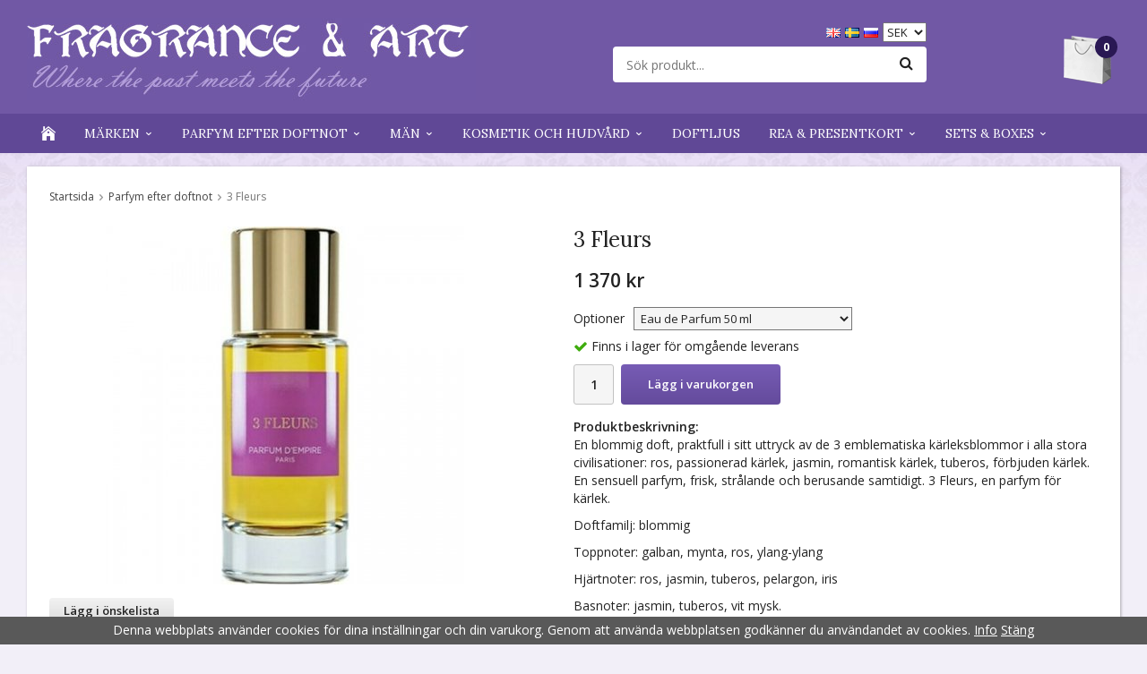

--- FILE ---
content_type: text/html; charset=UTF-8
request_url: https://fragrancesandart.com/parfym-efter-doftnot/3-fleurs/
body_size: 18769
content:
<!doctype html><html lang="sv" class=""><head><meta charset="utf-8"><title>3 Fleurs</title><meta name="description" content="En blommig doft, praktfull i sitt uttryck av de 3 emblematiska kärleksblommor i alla stora civilisationer: ros, passionerad kärlek, jasmin, romantisk kärlek, tuberos, förbjuden kärlek. En sensuell parfym, frisk, strålande och berusande"><meta name="keywords" content=""><meta name="robots" content="index, follow"><meta name="viewport" content="width=device-width, initial-scale=1"><!-- WIKINGGRUPPEN 9.5.0 --><link rel="shortcut icon" href="/favicon.png"><style>body{margin:0}*,*:before,*:after{-moz-box-sizing:border-box;-webkit-box-sizing:border-box;box-sizing:border-box}.wgr-icon{visibility:hidden}html{font-family:sans-serif;font-size:14px;line-height:1.45;color:#222;-webkit-font-smoothing:antialiased}body{background-color:#f2eff8;background-image:url(/frontend/view_desktop/design/body_bg.jpg);background-repeat:repeat-x;background-position:top center;background-attachment:fixed}h1,h2,h3,h4,h5,h6{margin-top:0;margin-bottom:10px;font-weight:400}h3,h4,h5,h6{text-transform:uppercase}h1{font-size:24px;line-height:1.25}h2{font-size:20px}h3{font-size:17px}h4{font-size:15px}h5{font-size:14px}h6{font-size:10px}p{margin:0 0 10px}b,strong,th{font-weight:600}th,td{text-align:left}img{max-width:100%;height:auto;vertical-align:middle}a{color:#666;text-decoration:none}a:hover{text-decoration:underline}input,textarea{padding:8px 10px;border:1px solid #c2c2c2;border-radius:2px;color:#222;line-height:1.25;background-clip:padding-box}input:focus,textarea:focus{border-color:#b2b2b2;outline:none}select{padding:2px 3px;font-size:13px}input[type="checkbox"],input[type="radio"]{width:auto;height:auto;margin:0;padding:0;border:none;line-height:normal;cursor:pointer}input[type="radio"],input[type="checkbox"]{display:none;display:inline-block\9}input[type="radio"] + label,input[type="checkbox"] + label{cursor:pointer}input[type="radio"] + label:before,input[type="checkbox"] + label:before{display:inline-block;display:none\9;width:12px;height:12px;margin-right:4px;margin-top:3px;border:1px solid #a9a9a9;border-radius:2px;background:#f9f9f9;background:linear-gradient(#f9f9f9,#e9e9e9);vertical-align:top;content:''}input[type="radio"] + label:before{border-radius:50%}input[type="radio"]:checked + label:before{background:#f9f9f9 url(//wgrremote.se/img/mixed/checkbox-radio-2.png) center no-repeat;background-size:6px}input[type="checkbox"]:checked + label:before{background:#f9f9f9 url(//wgrremote.se/img/mixed/checkbox-box-2.png) center no-repeat;background-size:8px}input[type="radio"]:disabled + label:before,input[type="checkbox"]:disabled + label:before{background:#bbb;cursor:default}hr{display:block;height:1px;margin:15px 0;padding:0;border:0;border-top:1px solid #cfcfcf}.grid{margin-left:-20px}.grid:before,.grid:after{content:"";display:table}.grid:after{clear:both}.grid-item{display:inline-block;padding-left:20px;margin-bottom:20px;vertical-align:top}.grid--middle .grid-item{vertical-align:middle}.grid-item-1-1{width:100%}.grid-item-1-2{width:50%}.grid-item-1-3{width:33.33%}.grid-item-2-3{width:66.66%}.grid-item-1-4{width:25%}.grid-item-1-6{width:16.66%}.l-holder{position:relative;max-width:1220px;margin:15px auto}.l-constrained{position:relative;max-width:1220px;margin-left:auto;margin-right:auto}.l-header-holder{width:100%;background:#7158a5}.l-header{position:relative;padding-top:20px;padding-bottom:15px;background:#7158a5}.l-header__left{float:left}.l-header__right{position:relative;float:right;padding-top:20px}.l-header__middle{overflow:hidden;padding-top:5px;padding-left:30px;padding-right:30px;text-align:center}.l-header__middle__inner{display:inline-block;width:100%;max-width:350px}.l-header__middle__inner__top{margin-bottom:5px;text-align:right}.l-menubar-holder{position:relative;position:-webkit-sticky;position:sticky;top:0;left:0;z-index:10;width:100%;background:#604896}.l-menubar{position:relative}.is-menubar-sticky{position:fixed;top:0;left:0;right:0;width:100%;z-index:10;margin-left:auto;margin-right:auto}.l-main{overflow:hidden;margin-bottom:15px;padding:25px;background:#fff;box-shadow:1px 1px 3px rgba(0,0,0,.3)}.l-sidebar,.l-sidebar-primary{width:200px}.l-sidebar-primary{margin-right:25px;margin-bottom:20px;float:left;background:#fff;box-shadow:1px 1px 3px rgba(0,0,0,.2)}.l-sidebar{margin-left:25px;float:right}.l-product{overflow:hidden}.l-product-col-1,.l-product-col-3{width:45%;float:left}.l-product-col-2{float:right;width:50%}.l-product-col-3{clear:left}.media{margin-bottom:15px}.media,.media-body{overflow:hidden}.media-img{margin-right:15px;float:left}.media-img img{display:block}.table{width:100%;border-collapse:collapse;border-spacing:0}.table td,.table th{padding:0}.default-table{width:100%}.default-table>thead>tr{border-bottom:1px solid #e2e2e2}.default-table>thead th{padding:8px}.default-table>tbody td{padding:8px}.label-wrapper{padding-left:20px}.label-wrapper>label{position:relative}.label-wrapper>label:before{position:absolute;margin-left:-20px}.nav,.nav-block,.nav-float{margin:0;padding-left:0;list-style-type:none}.nav>li,.nav>li>a{display:inline-block}.nav-float>li{float:left}.nav-block>li>a{display:block}.nav-tick li{margin-right:10px}.nav-tick{margin-bottom:10px}.block-list{margin:0;padding-left:0;list-style-type:none}.list-info dd{margin:0 0 15px}.neutral-btn{padding:0;border-style:none;background-color:transparent;outline:none;-webkit-appearance:none;-moz-appearance:none;appearance:none;-webkit-user-select:none;-moz-user-select:none;-ms-user-select:none;user-select:none}.breadcrumbs{margin-bottom:25px;font-size:12px}.breadcrumbs>li{color:#777}.breadcrumbs a{color:#444}.breadcrumbs .wgr-icon{margin-left:2px;margin-right:2px;color:#999}.sort-section{margin-bottom:15px}.sort-section>li{margin-right:4px}.highlight-bar{margin-top:15px;margin-bottom:10px;padding:7px 10px;background-color:#ebe5f3}.startpage-bar{margin-top:25px;margin-bottom:15px;color:#222;font-size:20px;font-weight:400;text-transform:none;text-align:center}.input-highlight{border:1px solid #dcdcdc;border-radius:4px;background-color:#fff;background-image:linear-gradient(to top,#fff 90%,#eee)}.input-highlight:focus{border-color:#dcdcdc}.site-logo{display:inline-block;max-width:100%}.site-banner{display:none}.vat-selector{position:absolute;top:5px;right:0;color:#fff;font-size:12px}.vat-selector label{margin-left:4px}.site-nav{float:left}.site-nav>li.has-dropdown>a{position:relative}.site-nav>li.has-dropdown:hover>a:after{position:absolute;bottom:0;left:50%;margin-left:-8px;border-bottom:8px solid #fff;border-left:8px solid transparent;border-right:8px solid transparent;content:""}.site-nav>li>a{display:block;padding:0 16px;color:#fff;font-weight:400;line-height:44px;text-transform:uppercase;white-space:nowrap}.site-nav>li>a:hover{text-decoration:none}.site-nav>li:hover>a{color:#e6ddf7}.site-nav__home .wgr-icon{position:relative;top:-2px;font-size:16px;vertical-align:middle}.lang-changer select{vertical-align:middle}.lang-changer__flag{margin-right:5px}.site-search{border-style:none;border-radius:4px;overflow:hidden;background:#fff}.site-search>.input-table__item{position:relative}.site-search__input,.site-search__btn{height:40px;padding-left:15px;vertical-align:top}.site-search__btn:focus{opacity:.6}.site-search__input{overflow:hidden;border-style:none;background-color:transparent;outline:none;text-overflow:ellipsis;white-space:nowrap;-webkit-appearance:none;-moz-appearance:none;appearance:none}.site-search__input::-ms-clear{display:none}.site-search__btn{padding-right:15px;border-top-left-radius:0;border-bottom-left-radius:0;font-size:16px}.module{margin-bottom:25px}.module__heading{margin:0;padding:7px 10px;font-weight:700;font-size:14px;color:#604896;text-transform:uppercase}.module__body{padding:10px;border-style:none;background:#fff}.listmenu{margin:0;padding-left:10px;list-style-type:none}.listmenu a{position:relative;display:block;color:#222}.listmenu a:hover{color:#7158a5;text-decoration:none}.listmenu .selected{font-weight:700;color:#604896}.listmenu-0{padding-left:0}.listmenu-0:last-child{margin-bottom:-1px}.listmenu-0>li>a{padding-top:2px;padding-bottom:2px;padding-left:10px;padding-right:17px;background-color:#fff}.listmenu-1{padding-top:2px;padding-bottom:2px;padding-left:15px;background:#f5f5f5}.listmenu-1>li>a{padding-top:2px;padding-bottom:2px}.listmenu-1 ul a{font-style:italic}li .listmenu{display:none}.is-listmenu-opened>.listmenu{display:block}.menu-node{position:absolute;top:0;right:0;bottom:0;margin:auto;width:16px;height:14px;font-size:14px;color:#666}.btn{position:relative;display:inline-block;padding:6px 16px;border-style:none;border-radius:4px;background-color:#eee;background-image:linear-gradient(to bottom,#f2f2f2,#ddd);font-weight:600;font-size:13px;color:#222;line-height:1.25;cursor:pointer;outline-style:none;-webkit-user-select:none;-moz-user-select:none;-ms-user-select:none;user-select:none;-webkit-tap-highlight-color:rgba(0,0,0,0)}.btn:hover,.btn:focus{text-decoration:none;background:#ddd;color:#000}.btn:active{box-shadow:inset 0 3px 5px rgba(0,0,0,.125)}.btn--large{padding:12px 40px;font-size:20px}.btn--block{display:block;text-align:center}.btn--primary{background-color:#604896;background-image:linear-gradient(to bottom,#775cb5,#644b9c);color:#fff}.btn--primary:hover,.btn--primary:focus{background:#644b9c;color:#fff}.price{font-weight:600;color:#222}.price-discount{color:red}.price-original{font-size:12px;text-decoration:line-through}.price-klarna{font-size:12px}.grid-gallery,.list-gallery,.row-gallery{margin:0;padding-left:0;list-style-type:none}.grid-gallery{margin-left:-2%}.grid-gallery>li{display:inline-block;*display:inline;width:23%;margin-left:2%;margin-bottom:2%;padding:8px 8px 12px;border:1px solid transparent;background:#fff;vertical-align:top;text-align:center;cursor:pointer;zoom:1}.grid-gallery>li:hover{border-color:#e2e2e2}.view-checkout .grid-gallery>li{width:18%}.l-autocomplete .grid-gallery>li,.view-search .grid-gallery>li{width:31.33%}.list-gallery>li{margin-bottom:15px}.list-gallery>li:last-child{margin-bottom:0}.row-gallery>li{margin-bottom:15px;border:1px solid #e9e9e9;cursor:pointer}.product-item{position:relative}.product-item__img{position:relative;margin-bottom:7px;padding-bottom:100%;text-align:center}.product-item__img img{position:absolute;top:0;bottom:0;left:0;right:0;margin:auto;max-height:100%}.product-item__heading{height:37px;overflow:hidden;margin-bottom:7px;font-size:14px;text-transform:none;line-height:1.3}.product-item .price{font-size:16px}.product-item__buttons{margin-top:7px}.product-item-row{overflow:hidden;padding:15px}.product-item-row__img{float:left;width:80px;margin-right:15px;text-align:center}.product-item-row__img img{max-height:80px}.product-item-row__footer{float:right;text-align:right;margin-left:15px}.product-item-row__body{overflow:hidden}.product-item-row__price{margin-bottom:10px}.dropdown{display:none}.topcart{position:relative;z-index:2;display:inline-block;color:#fff}.topcart__body{display:inline-block;cursor:pointer}.topcart__count{position:absolute;top:0;left:35px;width:25px;height:25px;border-radius:50%;background:#2a1854;color:#fff;font-weight:700;font-size:12px;text-align:center;line-height:25px}.topcart__subtotal{font-weight:600}.topcart__cart-icon{margin-right:10px}.topcart__alt-arrow{margin-left:10px;margin-right:15px;font-size:11px}.popcart{display:none}.product-title{margin-bottom:15px}.product-carousel{margin-bottom:15px;overflow:hidden;position:relative}.product-carousel,.product-carousel__item{max-height:400px}.product-carousel__item{text-align:center;position:relative}.product-carousel__link{display:block;height:0;width:100%;cursor:pointer;cursor:-webkit-zoom-in;cursor:-moz-zoom-in;cursor:zoom-in}.product-carousel__img{position:absolute;top:0;left:0;right:0;bottom:0;margin:auto;max-height:100%;width:auto;object-fit:contain}.product-thumbs{margin-bottom:15px;font-size:0}.product-thumbs img{max-height:50px;margin-top:5px;margin-right:5px;cursor:pointer}.product-option-spacing{padding-right:10px;padding-bottom:7px}.product-option-spacing select{background:#f5f5f5}.product-cart-button-wrapper{margin-bottom:15px}.product-cart-button-wrapper .btn--primary{height:45px;padding:0 30px;line-height:45px}.product-cart-button-wrapper .btn--primary:active{box-shadow:inset 0 5px 8px rgba(0,0,0,.125)}.product-quantity{width:45px;height:45px;padding-top:10px;padding-bottom:10px;margin-right:8px;border-radius:3px;background:#f5f5f5;font-weight:600;text-align:center}.product-custom-fields{margin-left:5px;margin-top:10px}.product-price-field{margin-bottom:15px}.product-price-field .price{font-size:21px}.product-stock{margin-bottom:10px}.product-stock-item{display:none}.active-product-stock-item{display:block}.product-stock-item__text{vertical-align:middle}.product-stock-item .wgr-icon{vertical-align:middle;font-size:16px}.in-stock .wgr-icon{color:#3eac0d}.on-order .wgr-icon{color:#eba709}.soon-out-of-stock .wgr-icon{color:#114b85}.out-of-stock>.wgr-icon{color:#d4463d}.product-part-payment-klarna,.product-part-payment-hbank{margin-bottom:10px}.rss-logo .wgr-icon{font-size:14px;vertical-align:middle}.rss-logo a{color:#333}.rss-logo a:hover{color:#db6b27;text-decoration:none}.spinner-container{position:relative;z-index:9;color:#222}.spinner-container--small{height:25px}.spinner-container--large{height:100px}.spinner-container--pno{position:absolute;top:50%;right:14px}.spinner-container--kco{height:300px;color:#0070ba}.video-wrapper{position:relative;padding-bottom:56.25%;padding-top:25px;height:0;margin-bottom:20px}.video-wrapper iframe{position:absolute;top:0;left:0;width:100%;height:100%}.input-form input,.input-form textarea{width:100%}.input-form__row{margin-bottom:8px}.input-form label{display:inline-block;margin-bottom:2px}.max-width-form{max-width:300px}.max-width-form-x2{max-width:400px}.input-group{position:relative;overflow:hidden;vertical-align:middle}.input-group .input-group__item{position:relative;float:left;width:50%}.input-group .input-group__item:first-child{width:48%;margin-right:2%}.input-group-1-4 .input-group__item{width:70%}.input-group-1-4>.input-group__item:first-child{width:28%}.input-table{display:table}.input-table__item{display:table-cell;white-space:nowrap}.input-table--middle .input-table__item{vertical-align:middle}.flexslider{height:0;overflow:hidden}.flex__item{position:relative;display:none;-webkit-backface-visibility:hidden}.flex__item:first-child{display:block}.flexslider .is-flex-lazyload{visibility:hidden}.is-flex-loading .flex-arrow{visibility:hidden}.is-flex-touch .flex-arrows{display:none}.is-flex-loading .flex-nav{visibility:hidden;opacity:0}.flex-nav{margin-top:15px;margin-bottom:10px;opacity:1;visibility:visible}.flex-nav--paging{text-align:center}.flex-nav--paging li{display:inline-block;margin:0 4px}.flex-nav--paging a{display:block;width:9px;height:9px;background:#666;background:rgba(0,0,0,.2);border-radius:100%;cursor:pointer;text-indent:-9999px;-webkit-tap-highlight-color:rgba(0,0,0,0)}.flex-nav--paging .flex-active a{background:#000;background:rgba(0,0,0,.5);cursor:default}.flex-nav--thumbs{overflow:hidden}.flex-nav--thumbs li{width:9%;float:left}.flex-nav--thumbs img{opacity:.7;cursor:pointer}.flex-nav--thumbs img:hover,.flex-nav--thumbs .flex-active img{opacity:1}.flex-nav--thumbs .flex-active{cursor:default}.flex-caption{position:absolute;left:0;bottom:0;width:100%;z-index:8;padding:5px 10px;overflow:hidden;background:#444;background:rgba(0,0,0,.6);color:#fff}.flex-caption h2{margin-bottom:3px}.flex-caption p{padding:0 0 5px;margin:0;font-size:13px;color:#d2d2d2}@media all and (max-width:480px){.flex-caption{display:none}}.is-hidden{display:none!important}.is-lazyload,.is-lazyloading{visibility:hidden;opacity:0}.is-lazyloaded{visibility:visible;opacity:1;transition:opacity .3s}.clearfix:before,.clearfix:after{content:"";display:table}.clearfix:after{clear:both}.clearfix{*zoom:1}.clear{clear:both}.flush{margin:0!important}.wipe{padding:0!important}.right{float:right!important}.left{float:left!important}.float-none{float:none!important}.text-left{text-align:left!important}.text-center{text-align:center!important}.text-right{text-align:right!important}.align-top{vertical-align:top!important}.align-middle{vertical-align:middle!important}.align-bottom{vertical-align:bottom!important}.go:after{content:"\00A0" "\00BB"!important}.stretched{width:100%!important}.center-block{display:block;margin-left:auto;margin-right:auto}.muted{color:#999}.brand{color:#7158a5}.l-mobile-header,.l-mobile-nav,.sort-select,.checkout-cart-row-small,.l-autocomplete-mobile-form,.is-mobile-cart-modal{display:none}.l-menubar{max-width:1220px!important}@media all and (max-width:768px){.grid-item-1-4{width:50%}.grid-item-1-6{width:31.33%}}@media all and (max-width:480px){.grid{margin-left:0}.grid-item{padding-left:0}.grid-item-1-2,.grid-item-1-3,.grid-item-2-3,.grid-item-1-4{width:100%}.grid-item-1-6{width:50%}}@media all and (max-width:1250px){.l-holder,.l-autocomplete,.l-constrained{margin-left:15px;margin-right:15px;width:auto}.l-header__middle{padding-top:18px}.l-header__right{padding-top:12px}.site-logo img{max-width:400px}.site-nav>li>a{padding:0 12px;font-size:13px}}@media all and (max-width:960px){.l-sidebar{display:none}.l-header__left{padding-top:5px}.l-header__middle{padding-top:10px}.l-header__right{padding-top:5px}.site-logo img{max-width:300px}.site-nav>li>a{padding:0 10px;font-size:12px}}@media all and (max-width:820px){.has-dropdown .wgr-icon{display:none}}@media all and (max-width:768px){.l-main{padding:15px}.l-inner,.view-home .l-inner,.view-checkout .l-inner{margin-left:0;margin-right:0}.l-menubar-wrapper,.l-menubar{display:none}.l-menubar{margin-left:0;margin-right:0}.l-sidebar-primary{display:none}.l-content,.view-checkout .l-content{margin-top:15px;margin-left:15px;margin-right:15px}.l-holder{margin:0;margin-top:65px;box-shadow:none;border-radius:0}.l-mobile-header,.l-autocomplete-mobile-form{height:65px}.l-mobile-header{position:fixed;overflow:hidden;top:0;left:0;z-index:1000;display:block;width:100%;background:#7158a5}.view-checkout .l-mobile-header,.l-mobile-header.zoomed{position:absolute}.l-header,.l-mobile-nav{display:none}}@media screen and (orientation:landscape){.l-mobile-header{position:absolute}}@media all and (max-width:480px){.l-holder{margin-top:50px}.l-constrained,.l-content{margin-left:7px;margin-right:7px}.l-main{padding:10px}.l-mobile-header,.l-autocomplete-mobile-form{height:50px}.l-mobile-nav{top:50px}}@media all and (max-width:600px){.l-product-col-1,.l-product-col-2,.l-product-col-3{width:auto;padding-right:0;float:none}}@media all and (max-width:768px){.btn:hover,.btn:focus{opacity:1}.mini-site-logo,.mini-site-logo img{position:absolute;top:0;bottom:0}.mini-site-logo{left:95px;right:95px;margin:auto}.mini-site-logo a{-webkit-tap-highlight-color:rgba(0,0,0,0)}.mini-site-logo img{left:0;right:0;max-width:155px;max-height:100%;margin:auto;padding-top:5px;padding-bottom:5px}.mini-site-logo img:hover,.mini-site-logo img:active{opacity:.8}.is-mobile-cart-modal{position:fixed;top:auto;bottom:0;left:0;right:0;z-index:100;display:none;padding:20px;background-color:#FFF;box-shadow:0 0 10px rgba(0,0,0,.2);-webkit-transform:translate3d(0,100%,0);transform:translate3d(0,100%,0);transition-property:visibility,-webkit-transform;transition-property:visibility,transform;transition-duration:0.2s;transition-delay:0.1s}.is-mobile-cart-modal.is-active{will-change:transform;display:block}.is-mobile-cart-modal.is-opend{-webkit-transform:translate3d(0,0,0);transform:translate3d(0,0,0)}.is-mobile-cart-modal .btn{display:block;padding:10px;margin-top:10px;margin-bottom:10px;float:left;width:47%;text-align:center}.is-mobile-cart-modal .icon-check{margin-right:4px;width:20px;height:20px;display:inline-block;background:#693;border-radius:50%;line-height:20px;color:#fff;font-size:12px;text-align:center;vertical-align:middle}.is-mobile-cart-modal .btn:last-child{float:right}.product-item,.category-item{-webkit-tap-highlight-color:rgba(0,0,0,0)}.product-item__img img,.category-item__img img{transition:opacity 0.2s}.product-item__img img:hover,.product-item__img img:active,.category-item__img img:hover,.category-item__img img:active{opacity:.8}}@media all and (max-width:480px){.mini-site-logo img{max-width:135px}}@media all and (max-width:1100px){.view-home .grid-gallery>li{width:31.33%}}@media all and (max-width:960px){.grid-gallery>li,.view-checkout .grid-gallery>li{width:31.33%}}@media all and (max-width:600px){.grid-gallery>li,.view-home .grid-gallery>li,.view-checkout .grid-gallery>li,.view-search .grid-gallery>li,.l-autocomplete .grid-gallery>li{width:48%}}@media all and (max-width:480px){.product-item__buttons .btn{padding-left:14px;padding-right:14px}}@media all and (max-width:480px){.product-carousel,.product-carousel__item{max-height:250px}.product-cart-button-wrapper .btn--primary{display:block;text-align:center;width:100%}}@media all and (max-width:960px){.hide-for-xlarge{display:none!important}}@media all and (max-width:768px){.hide-for-large{display:none!important}}@media all and (max-width:480px){.hide-for-medium{display:none!important}}@media all and (max-width:320px){.hide-for-small{display:none!important}}@media all and (min-width:769px){.hide-on-desktop{display:none}}@media all and (max-width:768px){.hide-on-touch{display:none}}</style><link rel="preload" href="/frontend/view_desktop/css/compiled/compiled.css?v=1136" as="style" onload="this.rel='stylesheet'"><noscript><link rel="stylesheet" href="/frontend/view_desktop/css/compiled/compiled.css?v=1136"></noscript><script>/*! loadCSS: load a CSS file asynchronously. [c]2016 @scottjehl, Filament Group, Inc. Licensed MIT */
!function(a){"use strict";var b=function(b,c,d){function j(a){return e.body?a():void setTimeout(function(){j(a)})}function l(){f.addEventListener&&f.removeEventListener("load",l),f.media=d||"all"}var g,e=a.document,f=e.createElement("link");if(c)g=c;else{var h=(e.body||e.getElementsByTagName("head")[0]).childNodes;g=h[h.length-1]}var i=e.styleSheets;f.rel="stylesheet",f.href=b,f.media="only x",j(function(){g.parentNode.insertBefore(f,c?g:g.nextSibling)});var k=function(a){for(var b=f.href,c=i.length;c--;)if(i[c].href===b)return a();setTimeout(function(){k(a)})};return f.addEventListener&&f.addEventListener("load",l),f.onloadcssdefined=k,k(l),f};"undefined"!=typeof exports?exports.loadCSS=b:a.loadCSS=b}("undefined"!=typeof global?global:this);
function onloadCSS(a,b){function d(){!c&&b&&(c=!0,b.call(a))}var c;a.addEventListener&&a.addEventListener("load",d),a.attachEvent&&a.attachEvent("onload",d),"isApplicationInstalled"in navigator&&"onloadcssdefined"in a&&a.onloadcssdefined(d)}!function(a){if(a.loadCSS){var b=loadCSS.relpreload={};if(b.support=function(){try{return a.document.createElement("link").relList.supports("preload")}catch(a){return!1}},b.poly=function(){for(var b=a.document.getElementsByTagName("link"),c=0;c<b.length;c++){var d=b[c];"preload"===d.rel&&"style"===d.getAttribute("as")&&(a.loadCSS(d.href,d),d.rel=null)}},!b.support()){b.poly();var c=a.setInterval(b.poly,300);a.addEventListener&&a.addEventListener("load",function(){a.clearInterval(c)}),a.attachEvent&&a.attachEvent("onload",function(){a.clearInterval(c)})}}}(this);</script><link rel="canonical" href="https://fragrancesandart.com/parfym-efter-doftnot/3-fleurs/"><link rel="alternate" hreflang="en" href="https://fragrancesandart.com/en/perfumes-by-notes/3-fleurs/"><link rel="alternate" hreflang="sv" href="https://fragrancesandart.com/parfym-efter-doftnot/3-fleurs/"><link rel="alternate" hreflang="ru" href="https://fragrancesandart.com/ru/parfyumeriya-noti/3-fleurs/"><meta property="og:title" content="3 Fleurs"/><meta property="og:description" content="En blommig doft, praktfull i sitt uttryck av de 3 emblematiska kärleksblommor i alla stora civilisationer: ros, passionerad kärlek, jasmin, romantisk kärlek, tuberos, förbjuden kärlek. En sensuell parfym, frisk, strålande och berusande samtidigt. 3 Fleurs, en parfym för kärlek. Doftfamilj: blommigToppnoter: galban, mynta, ros, ylang-ylangHjärtnoter: ros, jasmin, tuberos, pelargon, irisBasnoter: jasmin, tuberos, vit mysk."/><meta property="og:type" content="product"/><meta property="og:url" content="https://fragrancesandart.com/parfym-efter-doftnot/3-fleurs/"/><meta property="og:site_name" content="Fragrance & Art"/><meta property="product:retailer_item_id" content="PdE-012-S1-2-1"/><meta property="product:price:amount" content="1370" /><meta property="product:price:currency" content="SEK" /><meta property="product:availability" content="instock" /><meta property="og:image" content="https://fragrancesandart.com/images/zoom/3fleurs50-5986.jpg"/></head><body class="view-product" itemscope itemtype="http://schema.org/ItemPage"><div id="fb-root"></div><div class="l-mobile-header"><button class="neutral-btn mini-menu" id="js-mobile-menu"><i class="wgr-icon icon-navicon"></i></button><button class="neutral-btn mini-search js-touch-area" id="js-mobile-search"><i class="wgr-icon icon-search"></i></button><div class="mini-site-logo"><a href="/"><img src="/frontend/view_desktop/design/logos/logo_sv.png" class="mini-site-logo" alt="Fragrance &amp; Art"></a></div><button class="neutral-btn mini-cart js-touch-area" id="js-mobile-cart" onclick="goToURL('/checkout')"><span class="mini-cart-inner" id="js-mobile-cart-inner"><i class="wgr-icon icon-cart"></i></span></button></div><div class="page"><div class="l-header-holder"><div class="l-header l-constrained clearfix"><div class="l-header__left"><a class="site-logo" href="/"><img src="/frontend/view_desktop/design/logos/logo_sv.png" alt="Fragrance &amp; Art"></a></div><div class="l-header__right"><div class="topcart" id="js-topcart"><img src="/frontend/view_desktop/design/topcart_cartsymbol.png" class="topcart__cart-icon" alt="Cart"><span class="topcart__count">0</span><div class="topcart__body" id="js-topcart-body"></div></div><div class="popcart" id="js-popcart"></div></div><div class="l-header__middle"><div class="l-header__middle__inner"><div class="l-header__middle__inner__top"><form class="lang-changer" name="valutaval" action="javascript:void(0)"><a title="English" href="https://fragrancesandart.com/en/perfumes-by-notes/3-fleurs/"><img class="lang-changer__flag" src="//wgrremote.se/img/flags/gb.gif" alt="English"></a><a title="Svenska" href="https://fragrancesandart.com/parfym-efter-doftnot/3-fleurs/"><img class="lang-changer__flag" src="//wgrremote.se/img/flags/se.gif" alt="Svenska"></a><a title="Россия" href="https://fragrancesandart.com/ru/parfyumeriya-noti/3-fleurs/"><img class="lang-changer__flag" src="//wgrremote.se/img/flags/ru.gif" alt="Россия"></a><select class="wipe js-set-currency" name="valuta"><option value="DKK" >DKK</option><option value="EUR" >EUR</option><option value="GBP" >GBP</option><option value="NOK" >NOK</option><option value="SEK"
selected>SEK</option><option value="USD" >USD</option></select></form></div><!-- Search Box --><form method="get" action="/search/" class="site-search input-highlight input-table input-table--middle" itemprop="potentialAction" itemscope itemtype="http://schema.org/SearchAction"><meta itemprop="target" content="https://fragrancesandart.com/search/?q={q}"/><input type="hidden" name="lang" value="sv"><div class="input-table__item stretched"><input type="search" autocomplete="off" value="" name="q" class="js-autocomplete-input stretched site-search__input" placeholder="Sök produkt..." required itemprop="query-input"><div class="is-autocomplete-preloader preloader preloader--small preloader--middle"><div class="preloader__icn"><div class="preloader__cut"><div class="preloader__donut"></div></div></div></div></div><div class="input-table__item"><button type="submit" class="neutral-btn site-search__btn"><i class="wgr-icon icon-search"></i></button></div></form></div></div></div><!-- End .l-header --></div><div class="l-menubar-holder"><div class="l-menubar l-constrained clearfix"><ul class="nav site-nav mega-menu"><li class="site-nav__home hide-for-xlarge"><a href="/"><i class="wgr-icon icon-home"></i></a></li><li class="has-dropdown"><a href="/marken/">Märken<i class="wgr-icon site-nav__arrow icon-arrow-down5"></i></a><ul class="dropdown"><li ><a href="/marken/a13/">A13</a></li><li ><a href="/marken/adi-ale-van/">Adi Ale Van</a></li><li ><a href="/marken/adjiumi/">Adjiumi</a></li><li ><a href="/marken/anatole-lebreton/">Anatole Lebreton</a></li><li ><a href="/marken/antonio-alessandria/">Antonio Alessandria</a></li><li ><a href="/marken/atelier-des-ors/">Atelier des Ors</a></li><li ><a href="/marken/bdk-parfums/">BDK Parfums</a></li><li ><a href="/marken/beaufort-london/">BeauFort London</a></li><li ><a href="/marken/calaj/">Calaj</a></li><li ><a href="/marken/chapel-factory/">Chapel Factory</a></li><li ><a href="/marken/chasing-scents/">Chasing Scents</a></li><li ><a href="/marken/christele-jacquemin/">Christéle Jacquemin</a></li><li ><a href="/marken/chronicles/">Chronicles</a></li><li ><a href="/marken/ciro-parfums/">Ciro Parfums</a></li><li ><a href="/marken/coreterno/">Coreterno</a></li><li ><a href="/marken/cristian-cavagna/">Cristian Cavagna</a></li><li ><a href="/marken/de-gabor/">De Gabor</a></li><li ><a href="/marken/deco-london/">Deco London</a></li><li ><a href="/marken/der-duft/">Der Duft</a></li><li ><a href="/marken/eris-parfums/">Eris Parfums</a></li><li ><a href="/marken/essential-parfums/">Essential Parfums</a></li><li ><a href="/marken/ex-idolo/">Ex Idolo</a></li><li ><a href="/marken/francesca-bianchi/">Francesca Bianchi</a></li><li ><a href="/marken/franck-boclet/">Franck Boclet</a><ul ><li ><a href="/marken/franck-boclet/franck-boclet-rock-riot/">Franck Boclet Rock & Riot</a></li></ul></li><li ><a href="/marken/giardini-di-toscana/">Giardini di Toscana</a></li><li ><a href="/marken/gini-parfum/">Gini Parfum</a></li><li ><a href="/marken/gri-gri/">Gri Gri</a></li><li ><a href="/marken/grossmith/">Grossmith</a></li><li ><a href="/marken/gypsy-perfume/">Gypsy Perfume</a></li><li ><a href="/marken/hedonik/">Hedonik</a></li><li ><a href="/marken/hima-jomo/">Hima Jomo</a></li><li ><a href="/marken/hiram-green/">Hiram Green</a></li><li ><a href="/marken/historiae/">Historiae</a></li><li ><a href="/marken/isabey/">Isabey</a></li><li ><a href="/marken/jfschwarzlose-berlin/">J.F.Schwarzlose Berlin</a></li><li ><a href="/marken/jacques-fath/">Jacques Fath</a></li><li ><a href="/marken/jardins-decrivains/">Jardins DÉcrivains</a></li><li ><a href="/marken/jehanne-rigaud/">Jehanne Rigaud</a></li><li ><a href="/marken/jmp-artisan-perfumes/">JMP Artisan Perfumes</a></li><li ><a href="/marken/jorum-studio/">Jorum Studio</a></li><li ><a href="/marken/jul-et-mad/">Jul et Mad</a></li><li ><a href="/marken/le-frag/">Le Frag</a></li><li ><a href="/marken/le-galion/">Le Galion</a></li><li ><a href="/marken/les-bains-guerbois/">Les Bains Guerbois</a></li><li ><a href="/marken/les-cocottes-de-paris/">Les Cocottes de Paris</a></li><li ><a href="/marken/les-indemodables/">Les Indémodables</a></li><li ><a href="/marken/les-parfums-de-rosine/">Les Parfums de Rosine</a></li><li ><a href="/marken/les-soeurs-de-noe/">Les Soeurs de Noé</a></li><li ><a href="/marken/lorchestre-parfum/">L'Orchestre Parfum</a></li><li ><a href="/marken/maison-nicolas-de-barry/">Maison Nicolas de Barry</a></li><li ><a href="/marken/maison-sybarite/">Maison Sybarite</a></li><li ><a href="/marken/maria-candida-gentile/">Maria Candida Gentile</a></li><li ><a href="/marken/marlou/">Marlou</a></li><li ><a href="/marken/masque-milano/">Masque Milano</a></li><li ><a href="/marken/musicology/">Musicology</a></li><li ><a href="/marken/my-exclusive-collection/">My Exclusive Collection</a></li><li ><a href="/marken/necalli/">Necalli</a></li><li ><a href="/marken/neshama-perfume/">Neshama Perfume</a></li><li ><a href="/marken/nicolai-parfumeur-createur/">Nicolaï Parfumeur-Créateur</a></li><li ><a href="/marken/olfactive-studio/">Olfactive Studio</a></li><li ><a href="/marken/olibere/">Olibere</a></li><li ><a href="/marken/onskad/">ONSKAD</a></li><li ><a href="/marken/oriza-llegrand/">Oriza L.Legrand</a></li><li ><a href="/marken/ormonde-jayne/">Ormonde Jayne</a></li><li ><a href="/marken/papillon-artisan-perfumes/">Papillon Artisan Perfumes</a></li><li ><a href="/marken/parfum-dempire/">Parfum d'Empire</a></li><li ><a href="/marken/paul-emilien/">Paul Emilién</a></li><li ><a href="/marken/pekji/">Pekji</a></li><li ><a href="/marken/pernoire/">Pernoire</a></li><li ><a href="/marken/phaedon/">Phaedon</a></li><li ><a href="/marken/plumages/">Plumages</a></li><li ><a href="/marken/pont-des-arts/">Pont des Arts</a></li><li ><a href="/marken/prudence-paris/">Prudence Paris</a></li><li ><a href="/marken/reine-de-saba/">Reine de Saba</a></li><li ><a href="/marken/rubini/">Rubini</a></li><li ><a href="/marken/sarah-baker-perfumes/">Sarah Baker Perfumes</a></li><li ><a href="/marken/senyoko/">Senyokó</a></li><li ><a href="/marken/sous-le-manteau/">Sous le Manteau</a></li><li ><a href="/marken/suleko/">Sulékó</a></li><li ><a href="/marken/une-nuit-nomade/">Une Nuit Nomade</a><ul ><li ><a href="/marken/une-nuit-nomade/une-nuit-a-bali/">Une Nuit á Bali</a></li><li ><a href="/marken/une-nuit-nomade/une-nuit-a-montauk/">Une Nuit á Montauk</a></li></ul></li><li ><a href="/marken/unomismo/">Unomismo</a></li><li ><a href="/marken/v-siteur/">V/SITEUR</a></li><li ><a href="/marken/wesker/">Wesker</a></li><li ><a href="/marken/wolf-brothers/">Wolf Brothers</a></li><li ><a href="/marken/zoologist-perfumes/">Zoologist Perfumes</a></li></ul></li><li class="has-dropdown"><a href="/parfym-efter-doftnot/">Parfym efter doftnot<i class="wgr-icon site-nav__arrow icon-arrow-down5"></i></a><ul class="dropdown"><li ><a href="/parfym-efter-doftnot/citrus/">Citrus</a><ul ><li ><a href="/parfym-efter-doftnot/citrus/apelsin/">Apelsin</a></li><li ><a href="/parfym-efter-doftnot/citrus/mandarin/">Mandarin</a></li><li ><a href="/parfym-efter-doftnot/citrus/grapefrukt/">Grapefrukt</a></li><li ><a href="/parfym-efter-doftnot/citrus/citron/">Citron</a></li><li ><a href="/parfym-efter-doftnot/citrus/bergamott/">Bergamott</a></li><li ><a href="/parfym-efter-doftnot/citrus/lime/">Lime</a></li><li ><a href="/parfym-efter-doftnot/citrus/yuzu/">Yuzu</a></li></ul></li><li ><a href="/parfym-efter-doftnot/gront/">Grönt</a><ul ><li ><a href="/parfym-efter-doftnot/gront/galban/">Galban</a></li><li ><a href="/parfym-efter-doftnot/gront/mynta/">Mynta</a></li><li ><a href="/parfym-efter-doftnot/gront/basilika/">Basilika</a></li><li ><a href="/parfym-efter-doftnot/gront/fikonblad/">Fikonblad</a></li><li ><a href="/parfym-efter-doftnot/gront/svartvinbarsblad/">Svartvinbärsblad</a></li><li ><a href="/parfym-efter-doftnot/gront/tomatblad/">Tomatblad</a></li><li ><a href="/parfym-efter-doftnot/gront/rabarber/">Rabarber</a></li><li ><a href="/parfym-efter-doftnot/gront/angelika/">Angelika</a></li><li ><a href="/parfym-efter-doftnot/gront/hedblomster/">Hedblomster</a></li><li ><a href="/parfym-efter-doftnot/gront/ho/">Hö</a></li><li ><a href="/parfym-efter-doftnot/gront/salvia/">Salvia</a></li><li ><a href="/parfym-efter-doftnot/gront/timjan/">Timjan</a></li></ul></li><li ><a href="/parfym-efter-doftnot/drycker/">Drycker</a><ul ><li ><a href="/parfym-efter-doftnot/drycker/te/">Té</a></li><li ><a href="/parfym-efter-doftnot/drycker/mjolk/">Mjölk</a></li><li ><a href="/parfym-efter-doftnot/drycker/absint/">Absint</a></li><li ><a href="/parfym-efter-doftnot/drycker/champagne/">Champagne</a></li><li ><a href="/parfym-efter-doftnot/drycker/rom/">Rom</a></li><li ><a href="/parfym-efter-doftnot/drycker/whiskey/">Whiskey</a></li><li ><a href="/parfym-efter-doftnot/drycker/kaffe/">Kaffé</a></li></ul></li><li ><a href="/parfym-efter-doftnot/frasha/">Fräsha</a><ul ><li ><a href="/parfym-efter-doftnot/frasha/havsvatten/">Havsvatten</a></li></ul></li><li ><a href="/parfym-efter-doftnot/fruktiga/">Fruktiga</a><ul ><li ><a href="/parfym-efter-doftnot/fruktiga/ananas/">Ananas</a></li><li ><a href="/parfym-efter-doftnot/fruktiga/apple/">Äpple</a></li><li ><a href="/parfym-efter-doftnot/fruktiga/dadel/">Dadel</a></li><li ><a href="/parfym-efter-doftnot/fruktiga/fikon/">Fikon</a></li><li ><a href="/parfym-efter-doftnot/fruktiga/granatapple/">Granatäpple</a></li><li ><a href="/parfym-efter-doftnot/fruktiga/hallon/">Hallon</a></li><li ><a href="/parfym-efter-doftnot/fruktiga/jordgubb/">Jordgubb</a></li><li ><a href="/parfym-efter-doftnot/fruktiga/korsbar/">Körsbär</a></li><li ><a href="/parfym-efter-doftnot/fruktiga/mango/">Mango</a></li><li ><a href="/parfym-efter-doftnot/fruktiga/persika/">Persika</a></li><li ><a href="/parfym-efter-doftnot/fruktiga/plommon/">Plommon</a></li><li ><a href="/parfym-efter-doftnot/fruktiga/paron/">Päron</a></li><li ><a href="/parfym-efter-doftnot/fruktiga/vindruva/">Vindruva</a></li></ul></li><li ><a href="/parfym-efter-doftnot/blommiga/">Blommiga</a><ul ><li ><a href="/parfym-efter-doftnot/blommiga/liljekonvalj/">Liljekonvalj</a></li><li ><a href="/parfym-efter-doftnot/blommiga/ros/">Ros</a></li><li ><a href="/parfym-efter-doftnot/blommiga/jasmin-0/">Jasmin</a></li><li ><a href="/parfym-efter-doftnot/blommiga/nejlika/">Nejlika</a></li><li ><a href="/parfym-efter-doftnot/blommiga/iris-0/">Iris</a></li><li ><a href="/parfym-efter-doftnot/blommiga/tuberos/">Tuberos</a></li><li ><a href="/parfym-efter-doftnot/blommiga/frangipani-0/">Frangipani</a></li><li ><a href="/parfym-efter-doftnot/blommiga/fresia/">Fresia</a></li><li ><a href="/parfym-efter-doftnot/blommiga/gardenia-1/">Gardenia</a></li><li ><a href="/parfym-efter-doftnot/blommiga/heliotrop/">Heliotrop</a></li><li ><a href="/parfym-efter-doftnot/blommiga/kaprifol/">Kaprifol</a></li><li ><a href="/parfym-efter-doftnot/blommiga/lija/">Lija</a></li><li ><a href="/parfym-efter-doftnot/blommiga/lindblomma/">Lindblomma</a></li><li ><a href="/parfym-efter-doftnot/blommiga/mimosa/">Mimosa</a></li><li ><a href="/parfym-efter-doftnot/blommiga/apelsinblomma/">Apelsinblomma</a></li><li ><a href="/parfym-efter-doftnot/blommiga/orkide/">Orkidé</a></li><li ><a href="/parfym-efter-doftnot/blommiga/osmanthus-0/">Osmanthus</a></li><li ><a href="/parfym-efter-doftnot/blommiga/narciss/">Narciss</a></li><li ><a href="/parfym-efter-doftnot/blommiga/pion/">Pion</a></li><li ><a href="/parfym-efter-doftnot/blommiga/viol/">Viol</a></li><li ><a href="/parfym-efter-doftnot/blommiga/ylang-ylang-0/">Ylang-Ylang</a></li></ul></li><li ><a href="/parfym-efter-doftnot/chypre-0/">Chypre</a></li><li ><a href="/parfym-efter-doftnot/gourmand/">Gourmand</a><ul ><li ><a href="/parfym-efter-doftnot/gourmand/mandel/">Mandel</a></li><li ><a href="/parfym-efter-doftnot/gourmand/kokosnot/">Kokosnöt</a></li><li ><a href="/parfym-efter-doftnot/gourmand/choklad/">Choklad</a></li><li ><a href="/parfym-efter-doftnot/gourmand/hasselnot/">Hasselnöt</a></li><li ><a href="/parfym-efter-doftnot/gourmand/honung/">Honung</a></li><li ><a href="/parfym-efter-doftnot/gourmand/karamell/">Karamell</a></li></ul></li><li ><a href="/parfym-efter-doftnot/orientaliska/">Orientaliska</a><ul ><li ><a href="/parfym-efter-doftnot/orientaliska/vanilj/">Vanilj</a></li><li ><a href="/parfym-efter-doftnot/orientaliska/ambra/">Ambra</a></li><li ><a href="/parfym-efter-doftnot/orientaliska/rokelse/">Rökelse</a></li><li ><a href="/parfym-efter-doftnot/orientaliska/benzoin/">Benzoin</a></li><li ><a href="/parfym-efter-doftnot/orientaliska/myrra/">Myrra</a></li><li ><a href="/parfym-efter-doftnot/orientaliska/styrax/">Styrax</a></li><li ><a href="/parfym-efter-doftnot/orientaliska/tonkabona/">Tonkaböna</a></li></ul></li><li ><a href="/parfym-efter-doftnot/kryddig/">Kryddig</a><ul ><li ><a href="/parfym-efter-doftnot/kryddig/kanel/">Kanel</a></li><li ><a href="/parfym-efter-doftnot/kryddig/kardemumma/">Kardemumma</a></li><li ><a href="/parfym-efter-doftnot/kryddig/kryddnejlika/">Kryddnejlika</a></li><li ><a href="/parfym-efter-doftnot/kryddig/kummin/">Kummin</a></li><li ><a href="/parfym-efter-doftnot/kryddig/lakrits/">Lakrits</a></li><li ><a href="/parfym-efter-doftnot/kryddig/muskot/">Muskot</a></li><li ><a href="/parfym-efter-doftnot/kryddig/rosepeppar/">Rosépeppar</a></li><li ><a href="/parfym-efter-doftnot/kryddig/svartpeppar/">Svartpeppar</a></li><li ><a href="/parfym-efter-doftnot/kryddig/saffran/">Saffran</a></li></ul></li><li ><a href="/parfym-efter-doftnot/fougere/">Fougére</a></li><li ><a href="/parfym-efter-doftnot/smutsiga/">"Smutsiga"</a><ul ><li ><a href="/parfym-efter-doftnot/smutsiga/lader/">Läder</a></li><li ><a href="/parfym-efter-doftnot/smutsiga/mocka-lader/">Mocka läder</a></li><li ><a href="/parfym-efter-doftnot/smutsiga/mysk/">Mysk</a></li><li ><a href="/parfym-efter-doftnot/smutsiga/bavergall/">Bävergäll</a></li><li ><a href="/parfym-efter-doftnot/smutsiga/sibet/">Sibet</a></li></ul></li><li ><a href="/parfym-efter-doftnot/traig/">Träig</a><ul ><li ><a href="/parfym-efter-doftnot/traig/bjork/">Björk</a></li><li ><a href="/parfym-efter-doftnot/traig/cashmeran/">Cashmeran</a></li><li ><a href="/parfym-efter-doftnot/traig/cedertra/">Cederträ</a></li><li ><a href="/parfym-efter-doftnot/traig/cypress/">Cypress</a></li><li ><a href="/parfym-efter-doftnot/traig/gran/">Gran</a></li><li ><a href="/parfym-efter-doftnot/traig/guajaktra/">Guajakträ</a></li><li ><a href="/parfym-efter-doftnot/traig/oud-1/">Oud</a></li><li ><a href="/parfym-efter-doftnot/traig/rose-tra/">Rosé trä</a></li><li ><a href="/parfym-efter-doftnot/traig/patschuli/">Patschuli</a></li><li ><a href="/parfym-efter-doftnot/traig/sandeltra/">Sandelträ</a></li><li ><a href="/parfym-efter-doftnot/traig/tall/">Tall</a></li><li ><a href="/parfym-efter-doftnot/traig/vetiver/">Vetiver</a></li></ul></li><li ><a href="/parfym-efter-doftnot/rok-och-tobak/">Rök och tobak</a><ul ><li ><a href="/parfym-efter-doftnot/rok-och-tobak/tobak/">Tobak</a></li><li ><a href="/parfym-efter-doftnot/rok-och-tobak/krut/">Krut</a></li></ul></li></ul></li><li class="has-dropdown"><a href="/man/">Män<i class="wgr-icon site-nav__arrow icon-arrow-down5"></i></a><ul class="dropdown"><li ><a href="/man/rakningsprodukter/">Rakningsprodukter</a></li></ul></li><li class="has-dropdown"><a href="/kosmetik-och-hudvard/">Kosmetik och hudvård<i class="wgr-icon site-nav__arrow icon-arrow-down5"></i></a><ul class="dropdown"><li ><a href="/kosmetik-och-hudvard/kroppsvard/">Kroppsvård</a></li><li ><a href="/kosmetik-och-hudvard/harvards-produkter/">Hårvårds produkter</a></li></ul></li><li ><a href="/doftljus/">Doftljus</a></li><li class="has-dropdown"><a href="/rea-presentkort/">Rea & Presentkort<i class="wgr-icon site-nav__arrow icon-arrow-down5"></i></a><ul class="dropdown"><li ><a href="/rea-presentkort/presentkort/">Presentkort</a></li></ul></li><li class="has-dropdown"><a href="/sets-boxes/">Sets & Boxes<i class="wgr-icon site-nav__arrow icon-arrow-down5"></i></a><ul class="dropdown"><li ><a href="/sets-boxes/discovery-kits/">Discovery Kits</a></li><li ><a href="/sets-boxes/travel-size-kits/">Travel Size Kits</a></li><li ><a href="/sets-boxes/fragrance-art-sample-box-0/">Fragrance & Art Sample Box</a></li></ul></li></ul> <!-- end .site-nav with dropdown. --></div> <!-- End .l-menubar --></div><div class="l-holder clearfix"><div class="l-content clearfix"><div class="l-main"><ol class="nav breadcrumbs clearfix" itemprop="breadcrumb" itemscope itemtype="http://schema.org/BreadcrumbList"><li itemprop="itemListElement" itemscope itemtype="http://schema.org/ListItem"><meta itemprop="position" content="1"><a href="/" itemprop="item"><span itemprop="name">Startsida</span></a><i class="wgr-icon icon-arrow-right5" style="vertical-align:middle;"></i></li><li itemprop="itemListElement" itemscope itemtype="http://schema.org/ListItem"><meta itemprop="position" content="2"><a href="/parfym-efter-doftnot/" title="Parfym efter doftnot" itemprop="item"><span itemprop="name">Parfym efter doftnot</span></a><i class="wgr-icon icon-arrow-right5" style="vertical-align:middle;"></i></li><li>3 Fleurs</li></ol><div class="l-inner"><div itemprop="mainEntity" itemscope itemtype="http://schema.org/Product"><div class="l-product"><div class="l-product-col-1"><div class="product-carousel"><div class="product-carousel__item js-photoswipe-item" data-index="0"><a class="product-carousel__link" data-size="720x720" rel="produktbilder" href="/images/zoom/3fleurs50-5986.jpg" style="padding-bottom: 100%;"><img class="product-carousel__img js-animate-image" src="/images/normal/3fleurs50-5986.jpg"
srcset="/images/2x/normal/3fleurs50-5986.jpg 2x"
alt="3 Fleurs 50 ml" itemprop="image"></a></div></div></div> <!-- end of l-product-col-1 --><div class="l-product-col-2"><h1 class="product-title" itemprop="name">3 Fleurs</h1><form id="js-addtocart-form" action="/checkout/?action=additem" method="post"><input type="hidden" name="id" value="152"><input type="hidden" name="combinationID" value="1210"><div class="product-price-field" itemprop="offers" itemscope itemtype="http://schema.org/Offer"><meta itemprop="price" content="1370"><span id="js-current-price" class="price">1 370 kr</span><div id="js-campaign-info" class="muted is-hidden">Ord. <span id="js-campaign-info__price"></span>.
Du sparar <span id="js-campaign-info__savings-amount"></span> (<span id="js-campaign-info__savings-percent"></span>%)</div><link itemprop="availability" href="http://schema.org/InStock"><meta itemprop="itemCondition" itemtype="http://schema.org/OfferItemCondition" content="http://schema.org/NewCondition"><meta itemprop="priceCurrency" content="SEK"></div><table border="0" cellspacing="0" cellpadding="0"><tbody><tr><td class="product-option-spacing">Optioner</td><td class="product-option-spacing"><select class="js-option" id="val119"
name="val119"><option selected
value="878">Eau de Parfum 50 ml</option><option
value="879">Prov 1,4 ml NYTT prefabricerat sprej</option></select></td></tr></tbody></table><div id="js-add-to-cart-area" class=""><div class="product-stock"><div id="js-stockstatus-instock" class="product-stock-item active-product-stock-item in-stock"><i class="wgr-icon icon-check"></i> <span class="product-stock-item__text">Finns i lager för omgående leverans</span></div><div id="js-stockstatus-backorder" class="product-stock-item
on-order"><span class="product-stock-item__text"><i class="wgr-icon icon-info2"></i> Tillfälligt slut</span></div><div id="js-stockstatus-few" class="product-stock-item
soon-out-of-stock"><i class="wgr-icon icon-info2"></i> <span class="product-stock-item__text">Endast få kvar i lagret (3 st)</span></div></div><div class="product-cart-button-wrapper input-table input-table--middle"><div class="input-table__item"><input type="tel" name="quantity" title="Antal" class="product-quantity" maxlength="3" value="1"></div><div class="input-table__item stretched"><button class="btn btn--primary js-product-page-add"><span class="is-add-to-cart-body">Lägg i varukorgen</span><div class="is-add-to-cart-preloader preloader preloader--light preloader--small preloader--middle"><div class="preloader__icn"><div class="preloader__cut"><div class="preloader__donut"></div></div></div></div></button></div></div></div><div id="js-stockstatus-outofstock" class="product-stock product-stock-item
out-of-stock"><i class="wgr-icon icon-times"></i> <span class="product-stock-item__text">Tillfälligt slut</span><div class="product-reminder"><strong class="product-reminder__heading">Bevaka produkt</strong><p class="product-reminder__text">Ange din e-postadress nedan så meddelar vi dig när produkten finns i lager!</p><div class="product-reminder__form"><input placeholder="E-postadress" class="product-reminder__input is-product-reminder__email" type="email" size="25"><button class="product-reminder__btn is-product-reminder__submit btn">Bevaka</button><span class="is-product-reminder__spinner"></span></div><div class="is-product-reminder__status"></div></div></div><!-- Product description --><div class="product-description"><b>Produktbeskrivning:</b><div itemprop="description"><p>En blommig doft, praktfull i sitt uttryck av de 3 emblematiska k&auml;rleksblommor&nbsp;i alla stora civilisationer: ros, passionerad k&auml;rlek, jasmin, romantisk k&auml;rlek, tuberos, f&ouml;rbjuden k&auml;rlek. En sensuell parfym, frisk, str&aring;lande och berusande samtidigt. 3 Fleurs, en parfym f&ouml;r k&auml;rlek.&nbsp;</p><p>Doftfamilj: blommig</p><p>Toppnoter: galban, mynta, ros, ylang-ylang</p><p>Hj&auml;rtnoter: ros, jasmin, tuberos, pelargon, iris</p><p>Basnoter: jasmin, tuberos, vit mysk.</p></div><br><br><div style="width:210px; height:80px"
class="klarna-widget klarna-part-payment"
data-layout="pale-v2"
data-eid="K784255_a2d5e8db0707"
data-locale="sv_se"
data-price="1370"
data-invoice-fee="0"></div></div></form></div><div class="l-product-col-3"><div class="hidden-print"><a class="btn" rel="nofollow" href="/wishlist/?action=add&id=152">Lägg i önskelista</a><br><br><div class="addthis_toolbox addthis_default_style addthis_20x20_style" addthis:title="3 Fleurs"><a class="addthis_button_facebook"></a><a class="addthis_button_twitter"></a><a class="addthis_button_email"></a><a class="addthis_button_pinterest_share"></a><a class="addthis_button_google_plusone_share"></a></div></div><div id="produktdata"><br><b>Artikelnummer:</b><br><span id="js-articlenumber">PdE-012-S1-2-1</span><br><br><div id="directLinkblock" class="hidden-print"><b>Direktlänk:</b><br><span id="directLink"><a rel="nofollow" href="https://fragrancesandart.com/parfym-efter-doftnot/3-fleurs/">Högerklicka och kopiera adressen</a></span></div><br></div></div></div></div></div> <!-- End .l-inner --></div> <!-- End .l-main --></div> <!-- End .l-content --></div> <!-- end .l-holder --><div class="l-footer-top-holder"><div class="l-footer-top l-constrained clearfix"><div class="l-footer-top__left"><h2>Prenumerera p&aring; v&aring;rt nyhetsbrev f&ouml;r att ta del av nyheter och erbjudanden!</h2></div><div class="l-footer-top__right"><form action="/newsletter/" method="post" id="footerNewsletterForm"><input type="email" name="epost" class="input-highlight" required placeholder="E-post..."><button class="btn"><i class="wgr-icon icon-envelope-o"></i></button></form></div></div></div><div class="l-footer-holder"><div class="l-footer l-constrained clearfix"><!-- Contact us --><div class="l-footer-col-1"><h3>Bes&ouml;ksadress</h3><p>Fragrance &amp; Art<br>Tr&auml;dg&aring;rdsgatan 15<br>852 31 Sundsvall</p><h3>Privat shopping</h3><p>F&ouml;r att boka den privata shoppingen v&auml;nligen ring oss + 46 70 9611799 eller skicka ett meddelande: <a href="mailto:info@fragrancesandart.com">info@fragrancesandart.com</a> <u>minst 1 vecka i f&ouml;rv&auml;g</u>.</p><p>Tider f&ouml;r privat shopping: tisdag - torsdag 13.00 - 16.30. &Ouml;nskas andra tider - vv.kontakta butik.</p><p><u>Observera: Vi s&auml;ljer eller g&ouml;r inga prover p&aring; beg&auml;ran i v&aring;r butik. Detta &auml;r endast m&ouml;jligt online via v&aring;r Sample-tj&auml;nst p&aring; hemsidan. Vi s&auml;ljer inga M&aring;nadens Boxar i&nbsp;butiken. Erbjudandet om gratisprover g&auml;ller inte f&ouml;r privat shopping.</u></p><p>Bra att veta. Vi &auml;lskar djur och barn men Privat shopping &auml;r avsedd f&ouml;r personer 18 &aring;r och &auml;ldre! Vi &auml;r inte heller utrustade f&ouml;r husdjur.</p></div><!-- Shop --><div class="l-footer-col-2"><h3>Handla</h3><ul><p><a href="https://fragrancesandart.com/info/allmana-villkor/">Allm&auml;na villkor</a></p><p><a href="https://fragrancesandart.com/info/doftprov/">Doftprov</a></p><p><a href="https://fragrancesandart.com/info/betalningsalternativ/">Betalning</a></p><p><a href="https://fragrancesandart.com/info/leveransvillkor-och-priser/">Leverans</a></p><p><a href="https://fragrancesandart.com/info/reklamation-och-angerratt/">Reklamation och &aring;ngerr&auml;tt</a></p><p><a href="https://fragrancesandart.com/info/presentkort/">Presentkort</a></p><p>&nbsp;</p><p>&nbsp;</p><p>&nbsp;</p><li><a href="/contact/">Kontakt</a></li><li><a href="/info/allmana-villkor/">Allmäna villkor</a></li><li><a href="/customer-login/">Logga in</a></li></ul></div><!-- Info --><div class="l-footer-col-3"><h3>Information</h3><ul><li><a href="/info/om-fragrance-art/">Om Fragrance & Art</a></li><li><a href="/news/">Nyheter</a></li><li><a href="/newsletter/">Nyhetsbrev</a></li><li><a href="/links/">Länkar</a></li><li><a href="/about-cookies/">Om cookies</a></li></ul></div><!-- footer-payment for mobile-size --><div class="l-footer-col-4 l-footer-payment"><h3>Trygg handel</h3><p>Hos oss handlar du tryggt och s&auml;kert</p><img alt="Klarna" class="klarna-logo-list" src="//wgrremote.se/img/logos/klarna/sv_se/long-white-440.png"><img class="payment-logo payment-logo--list" alt="PayPal" src="//wgrremote.se/img/logos/paypal.png"></div><!-- end .l-footer-payment --><!-- WGR Credits --><div class="wgr-production">Drift & produktion:&nbsp;<a href="https://wikinggruppen.se/e-handel/" rel="nofollow" target="_blank">Wikinggruppen</a></div></div><!-- End .l-footer --></div><!-- End .l-footer-holder --></div> <!-- .page --><div class="is-mobile-cart-modal"><p><i class="wgr-icon icon-check"></i> <span class="align-middle is-mobile-cart-modal__heading">Produkten har blivit tillagd i varukorgen</span></p><a class="btn btn--primary" href="/checkout" rel="nofollow">Gå till kassan</a><a class="btn" id="js-close-mobile-cart-modal" href="#">Fortsätt handla</a></div><div class="l-mobile-nav"><div class="mobile-module"><h5 class="mobile-module__heading">Produkter</h5><ul class="mobile-listmenu mobile-listmenu-0"><li><a href="/marken/" title="Märken">Märken<i class="menu-node js-menu-node wgr-icon icon-arrow-right5" data-arrows="icon-arrow-down5 icon-arrow-right5"></i></a><ul class="mobile-listmenu mobile-listmenu-1"><li><a href="/marken/a13/" title="A13">A13</a></li><li><a href="/marken/adi-ale-van/" title="Adi Ale Van">Adi Ale Van</a></li><li><a href="/marken/adjiumi/" title="Adjiumi">Adjiumi</a></li><li><a href="/marken/anatole-lebreton/" title="Anatole Lebreton">Anatole Lebreton</a></li><li><a href="/marken/antonio-alessandria/" title="Antonio Alessandria">Antonio Alessandria</a></li><li><a href="/marken/atelier-des-ors/" title="Atelier des Ors">Atelier des Ors</a></li><li><a href="/marken/bdk-parfums/" title="BDK Parfums">BDK Parfums</a></li><li><a href="/marken/beaufort-london/" title="BeauFort London">BeauFort London</a></li><li><a href="/marken/calaj/" title="Calaj">Calaj</a></li><li><a href="/marken/chapel-factory/" title="Chapel Factory">Chapel Factory</a></li><li><a href="/marken/chasing-scents/" title="Chasing Scents">Chasing Scents</a></li><li><a href="/marken/christele-jacquemin/" title="Christéle Jacquemin">Christéle Jacquemin</a></li><li><a href="/marken/chronicles/" title="Chronicles">Chronicles</a></li><li><a href="/marken/ciro-parfums/" title="Ciro Parfums">Ciro Parfums</a></li><li><a href="/marken/coreterno/" title="Coreterno">Coreterno</a></li><li><a href="/marken/cristian-cavagna/" title="Cristian Cavagna">Cristian Cavagna</a></li><li><a href="/marken/de-gabor/" title="De Gabor">De Gabor</a></li><li><a href="/marken/deco-london/" title="Deco London">Deco London</a></li><li><a href="/marken/der-duft/" title="Der Duft">Der Duft</a></li><li><a href="/marken/eris-parfums/" title="Eris Parfums">Eris Parfums</a></li><li><a href="/marken/essential-parfums/" title="Essential Parfums">Essential Parfums</a></li><li><a href="/marken/ex-idolo/" title="Ex Idolo">Ex Idolo</a></li><li><a href="/marken/francesca-bianchi/" title="Francesca Bianchi">Francesca Bianchi</a></li><li><a href="/marken/franck-boclet/" title="Franck Boclet">Franck Boclet<i class="menu-node js-menu-node wgr-icon icon-arrow-right5" data-arrows="icon-arrow-down5 icon-arrow-right5"></i></a><ul class="mobile-listmenu mobile-listmenu-2"><li><a href="/marken/franck-boclet/franck-boclet-rock-riot/" title="Franck Boclet Rock &amp; Riot">Franck Boclet Rock & Riot</a></li></ul></li><li><a href="/marken/giardini-di-toscana/" title="Giardini di Toscana">Giardini di Toscana</a></li><li><a href="/marken/gini-parfum/" title="Gini Parfum">Gini Parfum</a></li><li><a href="/marken/gri-gri/" title="Gri Gri">Gri Gri</a></li><li><a href="/marken/grossmith/" title="Grossmith">Grossmith</a></li><li><a href="/marken/gypsy-perfume/" title="Gypsy Perfume">Gypsy Perfume</a></li><li><a href="/marken/hedonik/" title="Hedonik">Hedonik</a></li><li><a href="/marken/hima-jomo/" title="Hima Jomo">Hima Jomo</a></li><li><a href="/marken/hiram-green/" title="Hiram Green">Hiram Green</a></li><li><a href="/marken/historiae/" title="Historiae">Historiae</a></li><li><a href="/marken/isabey/" title="Isabey">Isabey</a></li><li><a href="/marken/jfschwarzlose-berlin/" title="J.F.Schwarzlose Berlin">J.F.Schwarzlose Berlin</a></li><li><a href="/marken/jacques-fath/" title="Jacques Fath">Jacques Fath</a></li><li><a href="/marken/jardins-decrivains/" title="Jardins DÉcrivains">Jardins DÉcrivains</a></li><li><a href="/marken/jehanne-rigaud/" title="Jehanne Rigaud">Jehanne Rigaud</a></li><li><a href="/marken/jmp-artisan-perfumes/" title="JMP Artisan Perfumes">JMP Artisan Perfumes</a></li><li><a href="/marken/jorum-studio/" title="Jorum Studio">Jorum Studio</a></li><li><a href="/marken/jul-et-mad/" title="Jul et Mad">Jul et Mad</a></li><li><a href="/marken/le-frag/" title="Le Frag">Le Frag</a></li><li><a href="/marken/le-galion/" title="Le Galion">Le Galion</a></li><li><a href="/marken/les-bains-guerbois/" title="Les Bains Guerbois">Les Bains Guerbois</a></li><li><a href="/marken/les-cocottes-de-paris/" title="Les Cocottes de Paris">Les Cocottes de Paris</a></li><li><a href="/marken/les-indemodables/" title="Les Indémodables">Les Indémodables</a></li><li><a href="/marken/les-parfums-de-rosine/" title="Les Parfums de Rosine">Les Parfums de Rosine</a></li><li><a href="/marken/les-soeurs-de-noe/" title="Les Soeurs de Noé">Les Soeurs de Noé</a></li><li><a href="/marken/lorchestre-parfum/" title="L&#039;Orchestre Parfum">L'Orchestre Parfum</a></li><li><a href="/marken/maison-nicolas-de-barry/" title="Maison Nicolas de Barry">Maison Nicolas de Barry</a></li><li><a href="/marken/maison-sybarite/" title="Maison Sybarite">Maison Sybarite</a></li><li><a href="/marken/maria-candida-gentile/" title="Maria Candida Gentile">Maria Candida Gentile</a></li><li><a href="/marken/marlou/" title="Marlou">Marlou</a></li><li><a href="/marken/masque-milano/" title="Masque Milano">Masque Milano</a></li><li><a href="/marken/musicology/" title="Musicology">Musicology</a></li><li><a href="/marken/my-exclusive-collection/" title="My Exclusive Collection">My Exclusive Collection</a></li><li><a href="/marken/necalli/" title="Necalli">Necalli</a></li><li><a href="/marken/neshama-perfume/" title="Neshama Perfume">Neshama Perfume</a></li><li><a href="/marken/nicolai-parfumeur-createur/" title="Nicolaï Parfumeur-Créateur">Nicolaï Parfumeur-Créateur</a></li><li><a href="/marken/olfactive-studio/" title="Olfactive Studio">Olfactive Studio</a></li><li><a href="/marken/olibere/" title="Olibere">Olibere</a></li><li><a href="/marken/onskad/" title="ONSKAD">ONSKAD</a></li><li><a href="/marken/oriza-llegrand/" title="Oriza L.Legrand">Oriza L.Legrand</a></li><li><a href="/marken/ormonde-jayne/" title="Ormonde Jayne">Ormonde Jayne</a></li><li><a href="/marken/papillon-artisan-perfumes/" title="Papillon Artisan Perfumes">Papillon Artisan Perfumes</a></li><li><a href="/marken/parfum-dempire/" title="Parfum d&#039;Empire">Parfum d'Empire</a></li><li><a href="/marken/paul-emilien/" title="Paul Emilién">Paul Emilién</a></li><li><a href="/marken/pekji/" title="Pekji">Pekji</a></li><li><a href="/marken/pernoire/" title="Pernoire">Pernoire</a></li><li><a href="/marken/phaedon/" title="Phaedon">Phaedon</a></li><li><a href="/marken/plumages/" title="Plumages">Plumages</a></li><li><a href="/marken/pont-des-arts/" title="Pont des Arts">Pont des Arts</a></li><li><a href="/marken/prudence-paris/" title="Prudence Paris">Prudence Paris</a></li><li><a href="/marken/reine-de-saba/" title="Reine de Saba">Reine de Saba</a></li><li><a href="/marken/rubini/" title="Rubini">Rubini</a></li><li><a href="/marken/sarah-baker-perfumes/" title="Sarah Baker Perfumes">Sarah Baker Perfumes</a></li><li><a href="/marken/senyoko/" title="Senyokó">Senyokó</a></li><li><a href="/marken/sous-le-manteau/" title="Sous le Manteau">Sous le Manteau</a></li><li><a href="/marken/suleko/" title="Sulékó">Sulékó</a></li><li><a href="/marken/une-nuit-nomade/" title="Une Nuit Nomade">Une Nuit Nomade<i class="menu-node js-menu-node wgr-icon icon-arrow-right5" data-arrows="icon-arrow-down5 icon-arrow-right5"></i></a><ul class="mobile-listmenu mobile-listmenu-2"><li><a href="/marken/une-nuit-nomade/une-nuit-a-bali/" title="Une Nuit á Bali">Une Nuit á Bali</a></li><li><a href="/marken/une-nuit-nomade/une-nuit-a-montauk/" title="Une Nuit á Montauk">Une Nuit á Montauk</a></li></ul></li><li><a href="/marken/unomismo/" title="Unomismo">Unomismo</a></li><li><a href="/marken/v-siteur/" title="V/SITEUR">V/SITEUR</a></li><li><a href="/marken/wesker/" title="Wesker">Wesker</a></li><li><a href="/marken/wolf-brothers/" title="Wolf Brothers">Wolf Brothers</a></li><li><a href="/marken/zoologist-perfumes/" title="Zoologist Perfumes">Zoologist Perfumes</a></li></ul></li><li class="is-listmenu-opened"><a class="selected" href="/parfym-efter-doftnot/" title="Parfym efter doftnot">Parfym efter doftnot<i class="menu-node js-menu-node wgr-icon icon-arrow-down5" data-arrows="icon-arrow-down5 icon-arrow-right5"></i></a><ul class="mobile-listmenu mobile-listmenu-1"><li><a href="/parfym-efter-doftnot/citrus/" title="Citrus">Citrus<i class="menu-node js-menu-node wgr-icon icon-arrow-right5" data-arrows="icon-arrow-down5 icon-arrow-right5"></i></a><ul class="mobile-listmenu mobile-listmenu-2"><li><a href="/parfym-efter-doftnot/citrus/apelsin/" title="Apelsin">Apelsin</a></li><li><a href="/parfym-efter-doftnot/citrus/mandarin/" title="Mandarin">Mandarin</a></li><li><a href="/parfym-efter-doftnot/citrus/grapefrukt/" title="Grapefrukt">Grapefrukt</a></li><li><a href="/parfym-efter-doftnot/citrus/citron/" title="Citron">Citron</a></li><li><a href="/parfym-efter-doftnot/citrus/bergamott/" title="Bergamott">Bergamott</a></li><li><a href="/parfym-efter-doftnot/citrus/lime/" title="Lime">Lime</a></li><li><a href="/parfym-efter-doftnot/citrus/yuzu/" title="Yuzu">Yuzu</a></li></ul></li><li><a href="/parfym-efter-doftnot/gront/" title="Grönt">Grönt<i class="menu-node js-menu-node wgr-icon icon-arrow-right5" data-arrows="icon-arrow-down5 icon-arrow-right5"></i></a><ul class="mobile-listmenu mobile-listmenu-2"><li><a href="/parfym-efter-doftnot/gront/galban/" title="Galban">Galban</a></li><li><a href="/parfym-efter-doftnot/gront/mynta/" title="Mynta">Mynta</a></li><li><a href="/parfym-efter-doftnot/gront/basilika/" title="Basilika">Basilika</a></li><li><a href="/parfym-efter-doftnot/gront/fikonblad/" title="Fikonblad">Fikonblad</a></li><li><a href="/parfym-efter-doftnot/gront/svartvinbarsblad/" title="Svartvinbärsblad">Svartvinbärsblad</a></li><li><a href="/parfym-efter-doftnot/gront/tomatblad/" title="Tomatblad">Tomatblad</a></li><li><a href="/parfym-efter-doftnot/gront/rabarber/" title="Rabarber">Rabarber</a></li><li><a href="/parfym-efter-doftnot/gront/angelika/" title="Angelika">Angelika</a></li><li><a href="/parfym-efter-doftnot/gront/hedblomster/" title="Hedblomster">Hedblomster</a></li><li><a href="/parfym-efter-doftnot/gront/ho/" title="Hö">Hö</a></li><li><a href="/parfym-efter-doftnot/gront/salvia/" title="Salvia">Salvia</a></li><li><a href="/parfym-efter-doftnot/gront/timjan/" title="Timjan">Timjan</a></li></ul></li><li><a href="/parfym-efter-doftnot/drycker/" title="Drycker">Drycker<i class="menu-node js-menu-node wgr-icon icon-arrow-right5" data-arrows="icon-arrow-down5 icon-arrow-right5"></i></a><ul class="mobile-listmenu mobile-listmenu-2"><li><a href="/parfym-efter-doftnot/drycker/te/" title="Té">Té</a></li><li><a href="/parfym-efter-doftnot/drycker/mjolk/" title="Mjölk">Mjölk</a></li><li><a href="/parfym-efter-doftnot/drycker/absint/" title="Absint">Absint</a></li><li><a href="/parfym-efter-doftnot/drycker/champagne/" title="Champagne">Champagne</a></li><li><a href="/parfym-efter-doftnot/drycker/rom/" title="Rom">Rom</a></li><li><a href="/parfym-efter-doftnot/drycker/whiskey/" title="Whiskey">Whiskey</a></li><li><a href="/parfym-efter-doftnot/drycker/kaffe/" title="Kaffé">Kaffé</a></li></ul></li><li><a href="/parfym-efter-doftnot/frasha/" title="Fräsha">Fräsha<i class="menu-node js-menu-node wgr-icon icon-arrow-right5" data-arrows="icon-arrow-down5 icon-arrow-right5"></i></a><ul class="mobile-listmenu mobile-listmenu-2"><li><a href="/parfym-efter-doftnot/frasha/havsvatten/" title="Havsvatten">Havsvatten</a></li></ul></li><li><a href="/parfym-efter-doftnot/fruktiga/" title="Fruktiga">Fruktiga<i class="menu-node js-menu-node wgr-icon icon-arrow-right5" data-arrows="icon-arrow-down5 icon-arrow-right5"></i></a><ul class="mobile-listmenu mobile-listmenu-2"><li><a href="/parfym-efter-doftnot/fruktiga/ananas/" title="Ananas">Ananas</a></li><li><a href="/parfym-efter-doftnot/fruktiga/apple/" title="Äpple">Äpple</a></li><li><a href="/parfym-efter-doftnot/fruktiga/dadel/" title="Dadel">Dadel</a></li><li><a href="/parfym-efter-doftnot/fruktiga/fikon/" title="Fikon">Fikon</a></li><li><a href="/parfym-efter-doftnot/fruktiga/granatapple/" title="Granatäpple">Granatäpple</a></li><li><a href="/parfym-efter-doftnot/fruktiga/hallon/" title="Hallon">Hallon</a></li><li><a href="/parfym-efter-doftnot/fruktiga/jordgubb/" title="Jordgubb">Jordgubb</a></li><li><a href="/parfym-efter-doftnot/fruktiga/korsbar/" title="Körsbär">Körsbär</a></li><li><a href="/parfym-efter-doftnot/fruktiga/mango/" title="Mango">Mango</a></li><li><a href="/parfym-efter-doftnot/fruktiga/persika/" title="Persika">Persika</a></li><li><a href="/parfym-efter-doftnot/fruktiga/plommon/" title="Plommon">Plommon</a></li><li><a href="/parfym-efter-doftnot/fruktiga/paron/" title="Päron">Päron</a></li><li><a href="/parfym-efter-doftnot/fruktiga/vindruva/" title="Vindruva">Vindruva</a></li></ul></li><li><a href="/parfym-efter-doftnot/blommiga/" title="Blommiga">Blommiga<i class="menu-node js-menu-node wgr-icon icon-arrow-right5" data-arrows="icon-arrow-down5 icon-arrow-right5"></i></a><ul class="mobile-listmenu mobile-listmenu-2"><li><a href="/parfym-efter-doftnot/blommiga/liljekonvalj/" title="Liljekonvalj">Liljekonvalj</a></li><li><a href="/parfym-efter-doftnot/blommiga/ros/" title="Ros">Ros</a></li><li><a href="/parfym-efter-doftnot/blommiga/jasmin-0/" title="Jasmin">Jasmin</a></li><li><a href="/parfym-efter-doftnot/blommiga/nejlika/" title="Nejlika">Nejlika</a></li><li><a href="/parfym-efter-doftnot/blommiga/iris-0/" title="Iris">Iris</a></li><li><a href="/parfym-efter-doftnot/blommiga/tuberos/" title="Tuberos">Tuberos</a></li><li><a href="/parfym-efter-doftnot/blommiga/frangipani-0/" title="Frangipani">Frangipani</a></li><li><a href="/parfym-efter-doftnot/blommiga/fresia/" title="Fresia">Fresia</a></li><li><a href="/parfym-efter-doftnot/blommiga/gardenia-1/" title="Gardenia">Gardenia</a></li><li><a href="/parfym-efter-doftnot/blommiga/heliotrop/" title="Heliotrop">Heliotrop</a></li><li><a href="/parfym-efter-doftnot/blommiga/kaprifol/" title="Kaprifol">Kaprifol</a></li><li><a href="/parfym-efter-doftnot/blommiga/lija/" title="Lija">Lija</a></li><li><a href="/parfym-efter-doftnot/blommiga/lindblomma/" title="Lindblomma">Lindblomma</a></li><li><a href="/parfym-efter-doftnot/blommiga/mimosa/" title="Mimosa">Mimosa</a></li><li><a href="/parfym-efter-doftnot/blommiga/apelsinblomma/" title="Apelsinblomma">Apelsinblomma</a></li><li><a href="/parfym-efter-doftnot/blommiga/orkide/" title="Orkidé">Orkidé</a></li><li><a href="/parfym-efter-doftnot/blommiga/osmanthus-0/" title="Osmanthus">Osmanthus</a></li><li><a href="/parfym-efter-doftnot/blommiga/narciss/" title="Narciss">Narciss</a></li><li><a href="/parfym-efter-doftnot/blommiga/pion/" title="Pion">Pion</a></li><li><a href="/parfym-efter-doftnot/blommiga/viol/" title="Viol">Viol</a></li><li><a href="/parfym-efter-doftnot/blommiga/ylang-ylang-0/" title="Ylang-Ylang">Ylang-Ylang</a></li></ul></li><li><a href="/parfym-efter-doftnot/chypre-0/" title="Chypre">Chypre</a></li><li><a href="/parfym-efter-doftnot/gourmand/" title="Gourmand">Gourmand<i class="menu-node js-menu-node wgr-icon icon-arrow-right5" data-arrows="icon-arrow-down5 icon-arrow-right5"></i></a><ul class="mobile-listmenu mobile-listmenu-2"><li><a href="/parfym-efter-doftnot/gourmand/mandel/" title="Mandel">Mandel</a></li><li><a href="/parfym-efter-doftnot/gourmand/kokosnot/" title="Kokosnöt">Kokosnöt</a></li><li><a href="/parfym-efter-doftnot/gourmand/choklad/" title="Choklad">Choklad</a></li><li><a href="/parfym-efter-doftnot/gourmand/hasselnot/" title="Hasselnöt">Hasselnöt</a></li><li><a href="/parfym-efter-doftnot/gourmand/honung/" title="Honung">Honung</a></li><li><a href="/parfym-efter-doftnot/gourmand/karamell/" title="Karamell">Karamell</a></li></ul></li><li><a href="/parfym-efter-doftnot/orientaliska/" title="Orientaliska">Orientaliska<i class="menu-node js-menu-node wgr-icon icon-arrow-right5" data-arrows="icon-arrow-down5 icon-arrow-right5"></i></a><ul class="mobile-listmenu mobile-listmenu-2"><li><a href="/parfym-efter-doftnot/orientaliska/vanilj/" title="Vanilj">Vanilj</a></li><li><a href="/parfym-efter-doftnot/orientaliska/ambra/" title="Ambra">Ambra</a></li><li><a href="/parfym-efter-doftnot/orientaliska/rokelse/" title="Rökelse">Rökelse</a></li><li><a href="/parfym-efter-doftnot/orientaliska/benzoin/" title="Benzoin">Benzoin</a></li><li><a href="/parfym-efter-doftnot/orientaliska/myrra/" title="Myrra">Myrra</a></li><li><a href="/parfym-efter-doftnot/orientaliska/styrax/" title="Styrax">Styrax</a></li><li><a href="/parfym-efter-doftnot/orientaliska/tonkabona/" title="Tonkaböna">Tonkaböna</a></li></ul></li><li><a href="/parfym-efter-doftnot/kryddig/" title="Kryddig">Kryddig<i class="menu-node js-menu-node wgr-icon icon-arrow-right5" data-arrows="icon-arrow-down5 icon-arrow-right5"></i></a><ul class="mobile-listmenu mobile-listmenu-2"><li><a href="/parfym-efter-doftnot/kryddig/kanel/" title="Kanel">Kanel</a></li><li><a href="/parfym-efter-doftnot/kryddig/kardemumma/" title="Kardemumma">Kardemumma</a></li><li><a href="/parfym-efter-doftnot/kryddig/kryddnejlika/" title="Kryddnejlika">Kryddnejlika</a></li><li><a href="/parfym-efter-doftnot/kryddig/kummin/" title="Kummin">Kummin</a></li><li><a href="/parfym-efter-doftnot/kryddig/lakrits/" title="Lakrits">Lakrits</a></li><li><a href="/parfym-efter-doftnot/kryddig/muskot/" title="Muskot">Muskot</a></li><li><a href="/parfym-efter-doftnot/kryddig/rosepeppar/" title="Rosépeppar">Rosépeppar</a></li><li><a href="/parfym-efter-doftnot/kryddig/svartpeppar/" title="Svartpeppar">Svartpeppar</a></li><li><a href="/parfym-efter-doftnot/kryddig/saffran/" title="Saffran">Saffran</a></li></ul></li><li><a href="/parfym-efter-doftnot/fougere/" title="Fougére">Fougére</a></li><li><a href="/parfym-efter-doftnot/smutsiga/" title="&quot;Smutsiga&quot;">"Smutsiga"<i class="menu-node js-menu-node wgr-icon icon-arrow-right5" data-arrows="icon-arrow-down5 icon-arrow-right5"></i></a><ul class="mobile-listmenu mobile-listmenu-2"><li><a href="/parfym-efter-doftnot/smutsiga/lader/" title="Läder">Läder</a></li><li><a href="/parfym-efter-doftnot/smutsiga/mocka-lader/" title="Mocka läder">Mocka läder</a></li><li><a href="/parfym-efter-doftnot/smutsiga/mysk/" title="Mysk">Mysk</a></li><li><a href="/parfym-efter-doftnot/smutsiga/bavergall/" title="Bävergäll">Bävergäll</a></li><li><a href="/parfym-efter-doftnot/smutsiga/sibet/" title="Sibet">Sibet</a></li></ul></li><li><a href="/parfym-efter-doftnot/traig/" title="Träig">Träig<i class="menu-node js-menu-node wgr-icon icon-arrow-right5" data-arrows="icon-arrow-down5 icon-arrow-right5"></i></a><ul class="mobile-listmenu mobile-listmenu-2"><li><a href="/parfym-efter-doftnot/traig/bjork/" title="Björk">Björk</a></li><li><a href="/parfym-efter-doftnot/traig/cashmeran/" title="Cashmeran">Cashmeran</a></li><li><a href="/parfym-efter-doftnot/traig/cedertra/" title="Cederträ">Cederträ</a></li><li><a href="/parfym-efter-doftnot/traig/cypress/" title="Cypress">Cypress</a></li><li><a href="/parfym-efter-doftnot/traig/gran/" title="Gran">Gran</a></li><li><a href="/parfym-efter-doftnot/traig/guajaktra/" title="Guajakträ">Guajakträ</a></li><li><a href="/parfym-efter-doftnot/traig/oud-1/" title="Oud">Oud</a></li><li><a href="/parfym-efter-doftnot/traig/rose-tra/" title="Rosé trä">Rosé trä</a></li><li><a href="/parfym-efter-doftnot/traig/patschuli/" title="Patschuli">Patschuli</a></li><li><a href="/parfym-efter-doftnot/traig/sandeltra/" title="Sandelträ">Sandelträ</a></li><li><a href="/parfym-efter-doftnot/traig/tall/" title="Tall">Tall</a></li><li><a href="/parfym-efter-doftnot/traig/vetiver/" title="Vetiver">Vetiver</a></li></ul></li><li><a href="/parfym-efter-doftnot/rok-och-tobak/" title="Rök och tobak">Rök och tobak<i class="menu-node js-menu-node wgr-icon icon-arrow-right5" data-arrows="icon-arrow-down5 icon-arrow-right5"></i></a><ul class="mobile-listmenu mobile-listmenu-2"><li><a href="/parfym-efter-doftnot/rok-och-tobak/tobak/" title="Tobak">Tobak</a></li><li><a href="/parfym-efter-doftnot/rok-och-tobak/krut/" title="Krut">Krut</a></li></ul></li></ul></li><li><a href="/man/" title="Män">Män<i class="menu-node js-menu-node wgr-icon icon-arrow-right5" data-arrows="icon-arrow-down5 icon-arrow-right5"></i></a><ul class="mobile-listmenu mobile-listmenu-1"><li><a href="/man/rakningsprodukter/" title="Rakningsprodukter">Rakningsprodukter</a></li></ul></li><li><a href="/kosmetik-och-hudvard/" title="Kosmetik och hudvård">Kosmetik och hudvård<i class="menu-node js-menu-node wgr-icon icon-arrow-right5" data-arrows="icon-arrow-down5 icon-arrow-right5"></i></a><ul class="mobile-listmenu mobile-listmenu-1"><li><a href="/kosmetik-och-hudvard/kroppsvard/" title="Kroppsvård">Kroppsvård</a></li><li><a href="/kosmetik-och-hudvard/harvards-produkter/" title="Hårvårds produkter">Hårvårds produkter</a></li></ul></li><li><a href="/doftljus/" title="Doftljus">Doftljus</a></li><li><a href="/rea-presentkort/" title="Rea &amp; Presentkort">Rea & Presentkort<i class="menu-node js-menu-node wgr-icon icon-arrow-right5" data-arrows="icon-arrow-down5 icon-arrow-right5"></i></a><ul class="mobile-listmenu mobile-listmenu-1"><li><a href="/rea-presentkort/presentkort/" title="Presentkort">Presentkort</a></li></ul></li><li><a href="/sets-boxes/" title="Sets &amp; Boxes">Sets & Boxes<i class="menu-node js-menu-node wgr-icon icon-arrow-right5" data-arrows="icon-arrow-down5 icon-arrow-right5"></i></a><ul class="mobile-listmenu mobile-listmenu-1"><li><a href="/sets-boxes/discovery-kits/" title="Discovery Kits">Discovery Kits</a></li><li><a href="/sets-boxes/travel-size-kits/" title="Travel Size Kits">Travel Size Kits</a></li><li><a href="/sets-boxes/fragrance-art-sample-box-0/" title="Fragrance &amp; Art Sample Box">Fragrance & Art Sample Box</a></li></ul></li></ul><ul class="mobile-listmenu mobile-listmenu-0"></ul></div><!-- Other Stuff --><div class="mobile-module"><h5 class="mobile-module__heading">Övrigt</h5><ul class="mobile-listmenu mobile-listmenu-0"><li><a href="/info/allmana-villkor/">Allmäna villkor</a></li><li><a href="/info/betalningsalternativ/">Betalningsalternativ</a></li><li><a href="/info/doftprov-och-cashback/">Doftprov och cashback</a></li><li><a href="/info/leveransvillkor-och-priser/">Leveransvillkor och priser</a></li><li><a href="/info/om-fragrance-art/">Om Fragrance & Art</a></li><li><a href="/info/presentkort/">Presentkort</a></li><li><a href="/info/reklamation-och-angerratt/">Reklamation och ångerrätt</a></li><li><a href="/news/">Nyheter</a></li><li><a href="/newsletter/">Nyhetsbrev</a></li><li><a href="/links/">Länkar</a></li><li><a href="/contact/">Kontakt</a></li><li><a href="/about-cookies/">Om cookies</a></li><li><a href="/customer-login/">Logga in</a></li></ul></div><!-- End .mobile-module --><div><form class="lang-changer" name="valutaval" action="javascript:void(0)"><a title="English" href="https://fragrancesandart.com/en/perfumes-by-notes/3-fleurs/"><img class="lang-changer__flag" alt="English"
src="//wgrremote.se/img/flags/gb.gif"></a><a title="Svenska" href="https://fragrancesandart.com/parfym-efter-doftnot/3-fleurs/"><img class="lang-changer__flag" alt="Svenska"
src="//wgrremote.se/img/flags/se.gif"></a><a title="Россия" href="https://fragrancesandart.com/ru/parfyumeriya-noti/3-fleurs/"><img class="lang-changer__flag" alt="Россия"
src="//wgrremote.se/img/flags/ru.gif"></a><select class="wipe js-set-currency" name="valuta"><option value="DKK" >DKK</option><option value="EUR" >EUR</option><option value="GBP" >GBP</option><option value="NOK" >NOK</option><option value="SEK"
selected>SEK</option><option value="USD" >USD</option></select></form><br></div></div><!-- End .l-mobile-nav --><div class="l-autocomplete l-constrained"><!-- Search Box --><div class="l-autocomplete-mobile-form js-autocomplete-mobile-form clearfix"><button type="submit" class="js-autocomplete-close neutral-btn site-search__close"><i class="wgr-icon icon-close"></i></button><form method="get" action="/search/" class="site-search input-table input-table--middle"><input type="hidden" name="lang" value="sv"><div class="input-table__item stretched"><input type="search" tabindex="-1" autocomplete="off" value="" name="q" class="js-autocomplete-input stretched site-search__input" placeholder="Sök produkt..." required><div class="is-autocomplete-preloader preloader preloader--small preloader--middle"><div class="preloader__icn"><div class="preloader__cut"><div class="preloader__donut"></div></div></div></div></div><div class="input-table__item"><button type="submit" class="neutral-btn site-search__btn"><i class="wgr-icon icon-search"></i></button></div></form></div><div class="l-autocomplete-content js-autocomplete-result"></div></div><script defer src="/js/vendors/lazysizes.min.js?1136"></script><script defer src="/js/vendors/jquery/jquery-1.11.0.min.js?1136"></script><script defer src="/js/phrases/sv.js?1136"></script><script defer src="/js/compiled/compiled.js?v=1136"></script><script async src="/js/vendors/webfontloader.min.js"></script><script>WebFontConfig = {custom: { families: ["wgr-icons"], urls: ["\/frontend\/view_desktop\/css\/custom-fonts.css"]},google: { families: ["Open+Sans:400italic,600italic,700italic,400,600,700","Lora:400,400i,700,700i"] },classes: false, active: function() { document.documentElement.className += ' fonts-loaded'; } };</script><script>window.WGR = window.WGR || {};
WGR.cartParams = {"languageCode":"sv","showPricesWithoutVAT":0,"currencyPrintFormat":"%1,%2 kr","currencyCode":"SEK","countryID":1,"countryCode":"SE","pricesWithoutVAT":"0","buyButtonAction":"flyToCart","frontSystemCode":"default"};</script><script src="//wgrremote.se/webbutiker/cookie/cookie-banner_v2.js"></script><script>renderCookieBanner("<span class='wgr-cookie-banner-content'>Denna webbplats använder cookies för dina inställningar och din varukorg. Genom att använda webbplatsen godkänner du användandet av cookies.</span>", "/about-cookies/");</script><!-- Start of StatCounter Code for Default Guide --><script type="text/javascript">var sc_project=8540512;
var sc_invisible=1;
var sc_security="9f77e21c";
var scJsHost = (("https:" == document.location.protocol) ?
"https://secure." : "http://www.");
document.write("<sc"+"ript type='text/javascript' src='" +
scJsHost +
"statcounter.com/counter/counter.js'></"+"script>");</script><noscript><div class="statcounter"><a title="web analytics"
href="http://statcounter.com/" target="_blank"><img
class="statcounter"
src="https://c.statcounter.com/8540512/0/9f77e21c/1/"
alt="web analytics"></a></div></noscript><!-- End of StatCounter Code for Default Guide --><div class="pswp" tabindex="-1" role="dialog" aria-hidden="true"><div class="pswp__bg"></div><div class="pswp__scroll-wrap"><div class="pswp__container"><div class="pswp__item"></div><div class="pswp__item"></div><div class="pswp__item"></div></div><div class="pswp__ui pswp__ui--hidden"><div class="pswp__top-bar"><div class="pswp__counter"></div><button class="pswp__button pswp__button--close" title="Close (Esc)"></button><button class="pswp__button pswp__button--fs" title="Toggle fullscreen"></button><button class="pswp__button pswp__button--zoom" title="Zoom in/out"></button><div class="pswp__preloader"><div class="pswp__preloader__icn">
<div class="pswp__preloader__cut"><div class="pswp__preloader__donut"></div>
</div></div></div></div><button class="pswp__button pswp__button--arrow--left" title="Previous (arrow left)"></button><button class="pswp__button pswp__button--arrow--right" title="Next (arrow right)"></button><div class="pswp__caption"><div class="pswp__caption__center"></div></div></div></div></div><script>var addthis_config = {
data_track_addressbar: false
};</script><script defer src="/js/vendors/jquery.flexslider-custom.min.js?1136"></script><script defer src="/js/vendors/photoswipe/photoswipe.min.js?1136"></script><script defer src="/js/minified/productpage.js?v=1136"></script><script defer src="//s7.addthis.com/js/300/addthis_widget.js?1136"></script><script>var productData = {"VATRate":25,"isCampaign":0,"isBackOrder":0,"hasStaggering":false,"hasOptions":true,"staggeringPhraseQuantity":"Antal","staggeringPhrasePrice":"Pris \/st","stockLimit":0,"customerIsRetail":0,"priceListID":0,"priceListPercent":100,"combinations":[{"stockType":2,"stock":3,"price":1370,"campaignPrice":25,"priceListPrice":0,"id":1210,"maxQuantity":2,"selectedImageID":1716,"articleNumber":"PdE-012-S1-2-1","optionIDs":[878],"staggeringPrices":[]},{"stockType":1,"stock":0,"price":65,"campaignPrice":25,"priceListPrice":0,"id":1211,"maxQuantity":1,"selectedImageID":0,"articleNumber":"PdE-012-S1-2-2","optionIDs":[879],"staggeringPrices":[]}]};</script></body></html>

--- FILE ---
content_type: text/css
request_url: https://fragrancesandart.com/frontend/view_desktop/css/compiled/compiled.css?v=1136
body_size: 18834
content:
@font-face{font-family:'wgr-icons';src:url(/css/fonts/wgr-icons/wgr-icons.woff2?6b2nks) format('woff2'),url(/css/fonts/wgr-icons/wgr-icons.ttf?6b2nks) format('truetype'),url(/css/fonts/wgr-icons/wgr-icons.woff?6b2nks) format('woff'),url('/css/fonts/wgr-icons/wgr-icons.svg?6b2nks#wgr-icons') format('svg');font-weight:400;font-style:normal}html{font-family:sans-serif;-ms-text-size-adjust:100%;-webkit-text-size-adjust:100%}body{margin:0}article,aside,details,figcaption,figure,footer,header,hgroup,main,menu,nav,section,summary{display:block}audio,canvas,progress,video{display:inline-block;vertical-align:baseline}audio:not([controls]){display:none;height:0}[hidden],template{display:none}a{background-color:transparent}a:active,a:hover{outline:0}abbr[title]{border-bottom:1px dotted}b,strong{font-weight:700}dfn{font-style:italic}h1{font-size:2em;margin:.67em 0}mark{background:#ff0;color:#000}small{font-size:80%}sub,sup{font-size:75%;line-height:0;position:relative;vertical-align:baseline}sup{top:-.5em}sub{bottom:-.25em}img{border:0}svg:not(:root){overflow:hidden}figure{margin:1em 40px}hr{box-sizing:content-box;height:0}pre{overflow:auto}code,kbd,pre,samp{font-family:monospace,monospace;font-size:1em}button,input,optgroup,select,textarea{color:inherit;font:inherit;margin:0}button{overflow:visible}button,select{text-transform:none}button,html input[type="button"],input[type="reset"],input[type="submit"]{-webkit-appearance:button;cursor:pointer}button[disabled],html input[disabled]{cursor:default}button::-moz-focus-inner,input::-moz-focus-inner{border:0;padding:0}input{line-height:normal}input[type="checkbox"],input[type="radio"]{box-sizing:border-box;padding:0}input[type="number"]::-webkit-inner-spin-button,input[type="number"]::-webkit-outer-spin-button{height:auto}input[type="search"]{-webkit-appearance:textfield;box-sizing:border-box}input[type="search"]::-webkit-search-cancel-button,input[type="search"]::-webkit-search-decoration{-webkit-appearance:none}fieldset{border:1px solid silver;margin:0 2px;padding:.35em .625em .75em}legend{border:0;padding:0}textarea{overflow:auto}optgroup{font-weight:700}*,*:before,*:after{-moz-box-sizing:border-box;-webkit-box-sizing:border-box;box-sizing:border-box}.wgr-icon{visibility:hidden}.wgr-icon{speak:none;font-style:normal;font-weight:400;font-variant:normal;text-transform:none;line-height:1;-webkit-font-smoothing:antialiased;-moz-osx-font-smoothing:grayscale}.fonts-loaded .wgr-icon{visibility:visible;font-family:'wgr-icons'}.icon-v-center{vertical-align:middle}.icon-cart:before{content:"\e600"}.icon-truck:before{content:"\e601"}.icon-home:before{content:"\e602"}.icon-minus2:before{content:"\e67a"}.icon-plus2:before{content:"\e67b"}.icon-cross2:before{content:"\e67c"}.icon-info2:before{content:"\e685"}.icon-list2:before{content:"\e697"}.icon-arrow-left5:before{content:"\e6ce"}.icon-arrow-down5:before{content:"\e6cf"}.icon-arrow-up4:before{content:"\e6d0"}.icon-arrow-right5:before{content:"\e6d1"}.icon-arrow-left6:before{content:"\e6d2"}.icon-arrow-down6:before{content:"\e6d3"}.icon-arrow-up5:before{content:"\e6d4"}.icon-arrow-right6:before{content:"\e6d5"}.icon-glass:before{content:"\f000"}.icon-music:before{content:"\f001"}.icon-search:before{content:"\f002"}.icon-envelope-o:before{content:"\f003"}.icon-heart:before{content:"\f004"}.icon-star:before{content:"\f005"}.icon-star-o:before{content:"\f006"}.icon-user:before{content:"\f007"}.icon-film:before{content:"\f008"}.icon-th-large:before{content:"\f009"}.icon-th:before{content:"\f00a"}.icon-th-list:before{content:"\f00b"}.icon-check:before{content:"\f00c"}.icon-close:before,.icon-remove:before,.icon-times:before{content:"\f00d"}.icon-search-plus:before{content:"\f00e"}.icon-search-minus:before{content:"\f010"}.icon-power-off:before{content:"\f011"}.icon-signal:before{content:"\f012"}.icon-cog:before,.icon-gear:before{content:"\f013"}.icon-trash-o:before{content:"\f014"}.icon-home2:before{content:"\f015"}.icon-file-o:before{content:"\f016"}.icon-clock-o:before{content:"\f017"}.icon-road:before{content:"\f018"}.icon-download:before{content:"\f019"}.icon-arrow-circle-o-down:before{content:"\f01a"}.icon-arrow-circle-o-up:before{content:"\f01b"}.icon-inbox:before{content:"\f01c"}.icon-play-circle-o:before{content:"\f01d"}.icon-repeat:before,.icon-rotate-right:before{content:"\f01e"}.icon-refresh:before{content:"\f021"}.icon-list-alt:before{content:"\f022"}.icon-lock:before{content:"\f023"}.icon-flag:before{content:"\f024"}.icon-headphones:before{content:"\f025"}.icon-volume-off:before{content:"\f026"}.icon-volume-down:before{content:"\f027"}.icon-volume-up:before{content:"\f028"}.icon-qrcode:before{content:"\f029"}.icon-barcode:before{content:"\f02a"}.icon-tag:before{content:"\f02b"}.icon-tags:before{content:"\f02c"}.icon-book:before{content:"\f02d"}.icon-bookmark:before{content:"\f02e"}.icon-print:before{content:"\f02f"}.icon-camera:before{content:"\f030"}.icon-font:before{content:"\f031"}.icon-bold:before{content:"\f032"}.icon-italic:before{content:"\f033"}.icon-text-height:before{content:"\f034"}.icon-text-width:before{content:"\f035"}.icon-align-left:before{content:"\f036"}.icon-align-center:before{content:"\f037"}.icon-align-right:before{content:"\f038"}.icon-align-justify:before{content:"\f039"}.icon-list:before{content:"\f03a"}.icon-dedent:before,.icon-outdent:before{content:"\f03b"}.icon-indent:before{content:"\f03c"}.icon-video-camera:before{content:"\f03d"}.icon-image:before,.icon-photo:before,.icon-picture-o:before{content:"\f03e"}.icon-pencil:before{content:"\f040"}.icon-map-marker:before{content:"\f041"}.icon-adjust:before{content:"\f042"}.icon-tint:before{content:"\f043"}.icon-edit:before,.icon-pencil-square-o:before{content:"\f044"}.icon-share-square-o:before{content:"\f045"}.icon-check-square-o:before{content:"\f046"}.icon-arrows:before{content:"\f047"}.icon-step-backward:before{content:"\f048"}.icon-fast-backward:before{content:"\f049"}.icon-backward:before{content:"\f04a"}.icon-play:before{content:"\f04b"}.icon-pause:before{content:"\f04c"}.icon-stop:before{content:"\f04d"}.icon-forward:before{content:"\f04e"}.icon-fast-forward:before{content:"\f050"}.icon-step-forward:before{content:"\f051"}.icon-eject:before{content:"\f052"}.icon-chevron-left:before{content:"\f053"}.icon-chevron-right:before{content:"\f054"}.icon-plus-circle:before{content:"\f055"}.icon-minus-circle:before{content:"\f056"}.icon-times-circle:before{content:"\f057"}.icon-check-circle:before{content:"\f058"}.icon-question-circle:before{content:"\f059"}.icon-info-circle:before{content:"\f05a"}.icon-crosshairs:before{content:"\f05b"}.icon-times-circle-o:before{content:"\f05c"}.icon-check-circle-o:before{content:"\f05d"}.icon-ban:before{content:"\f05e"}.icon-arrow-left:before{content:"\f060"}.icon-arrow-right:before{content:"\f061"}.icon-arrow-up:before{content:"\f062"}.icon-arrow-down:before{content:"\f063"}.icon-mail-forward:before,.icon-share:before{content:"\f064"}.icon-expand:before{content:"\f065"}.icon-compress:before{content:"\f066"}.icon-plus:before{content:"\f067"}.icon-minus:before{content:"\f068"}.icon-asterisk:before{content:"\f069"}.icon-exclamation-circle:before{content:"\f06a"}.icon-gift:before{content:"\f06b"}.icon-leaf:before{content:"\f06c"}.icon-fire:before{content:"\f06d"}.icon-eye:before{content:"\f06e"}.icon-eye-slash:before{content:"\f070"}.icon-exclamation-triangle:before,.icon-warning:before{content:"\f071"}.icon-plane:before{content:"\f072"}.icon-calendar:before{content:"\f073"}.icon-random:before{content:"\f074"}.icon-comment:before{content:"\f075"}.icon-magnet:before{content:"\f076"}.icon-chevron-up:before{content:"\f077"}.icon-chevron-down:before{content:"\f078"}.icon-retweet:before{content:"\f079"}.icon-shopping-cart:before{content:"\f07a"}.icon-folder:before{content:"\f07b"}.icon-folder-open:before{content:"\f07c"}.icon-arrows-v:before{content:"\f07d"}.icon-arrows-h:before{content:"\f07e"}.icon-bar-chart-o:before,.icon-bar-chart:before{content:"\f080"}.icon-twitter-square:before{content:"\f081"}.icon-facebook-square:before{content:"\f082"}.icon-camera-retro:before{content:"\f083"}.icon-key:before{content:"\f084"}.icon-cogs:before,.icon-gears:before{content:"\f085"}.icon-comments:before{content:"\f086"}.icon-thumbs-o-up:before{content:"\f087"}.icon-thumbs-o-down:before{content:"\f088"}.icon-star-half:before{content:"\f089"}.icon-heart-o:before{content:"\f08a"}.icon-sign-out:before{content:"\f08b"}.icon-linkedin-square:before{content:"\f08c"}.icon-thumb-tack:before{content:"\f08d"}.icon-external-link:before{content:"\f08e"}.icon-sign-in:before{content:"\f090"}.icon-trophy:before{content:"\f091"}.icon-github-square:before{content:"\f092"}.icon-upload:before{content:"\f093"}.icon-lemon-o:before{content:"\f094"}.icon-phone:before{content:"\f095"}.icon-square-o:before{content:"\f096"}.icon-bookmark-o:before{content:"\f097"}.icon-phone-square:before{content:"\f098"}.icon-twitter:before{content:"\f099"}.icon-facebook-f:before,.icon-facebook:before{content:"\f09a"}.icon-github:before{content:"\f09b"}.icon-unlock:before{content:"\f09c"}.icon-credit-card:before{content:"\f09d"}.icon-feed:before,.icon-rss:before{content:"\f09e"}.icon-hdd-o:before{content:"\f0a0"}.icon-bullhorn:before{content:"\f0a1"}.icon-bell-o:before{content:"\f0a2"}.icon-certificate:before{content:"\f0a3"}.icon-hand-o-right:before{content:"\f0a4"}.icon-hand-o-left:before{content:"\f0a5"}.icon-hand-o-up:before{content:"\f0a6"}.icon-hand-o-down:before{content:"\f0a7"}.icon-arrow-circle-left:before{content:"\f0a8"}.icon-arrow-circle-right:before{content:"\f0a9"}.icon-arrow-circle-up:before{content:"\f0aa"}.icon-arrow-circle-down:before{content:"\f0ab"}.icon-globe:before{content:"\f0ac"}.icon-wrench:before{content:"\f0ad"}.icon-tasks:before{content:"\f0ae"}.icon-filter:before{content:"\f0b0"}.icon-briefcase:before{content:"\f0b1"}.icon-arrows-alt:before{content:"\f0b2"}.icon-group:before,.icon-users:before{content:"\f0c0"}.icon-chain:before,.icon-link:before{content:"\f0c1"}.icon-cloud:before{content:"\f0c2"}.icon-flask:before{content:"\f0c3"}.icon-cut:before,.icon-scissors:before{content:"\f0c4"}.icon-copy:before,.icon-files-o:before{content:"\f0c5"}.icon-paperclip:before{content:"\f0c6"}.icon-floppy-o:before,.icon-save:before{content:"\f0c7"}.icon-square:before{content:"\f0c8"}.icon-bars:before,.icon-navicon:before,.icon-reorder:before{content:"\f0c9"}.icon-list-ul:before{content:"\f0ca"}.icon-list-ol:before{content:"\f0cb"}.icon-strikethrough:before{content:"\f0cc"}.icon-underline:before{content:"\f0cd"}.icon-table:before{content:"\f0ce"}.icon-magic:before{content:"\f0d0"}.icon-truck2:before{content:"\f0d1"}.icon-pinterest:before{content:"\f0d2"}.icon-pinterest-square:before{content:"\f0d3"}.icon-google-plus-square:before{content:"\f0d4"}.icon-google-plus:before{content:"\f0d5"}.icon-money:before{content:"\f0d6"}.icon-caret-down:before{content:"\f0d7"}.icon-caret-up:before{content:"\f0d8"}.icon-caret-left:before{content:"\f0d9"}.icon-caret-right:before{content:"\f0da"}.icon-columns:before{content:"\f0db"}.icon-sort:before,.icon-unsorted:before{content:"\f0dc"}.icon-sort-desc:before,.icon-sort-down:before{content:"\f0dd"}.icon-sort-asc:before,.icon-sort-up:before{content:"\f0de"}.icon-envelope:before{content:"\f0e0"}.icon-linkedin:before{content:"\f0e1"}.icon-rotate-left:before,.icon-undo:before{content:"\f0e2"}.icon-gavel:before,.icon-legal:before{content:"\f0e3"}.icon-dashboard:before,.icon-tachometer:before{content:"\f0e4"}.icon-comment-o:before{content:"\f0e5"}.icon-comments-o:before{content:"\f0e6"}.icon-bolt:before,.icon-flash:before{content:"\f0e7"}.icon-sitemap:before{content:"\f0e8"}.icon-umbrella:before{content:"\f0e9"}.icon-clipboard:before,.icon-paste:before{content:"\f0ea"}.icon-lightbulb-o:before{content:"\f0eb"}.icon-exchange:before{content:"\f0ec"}.icon-cloud-download:before{content:"\f0ed"}.icon-cloud-upload:before{content:"\f0ee"}.icon-user-md:before{content:"\f0f0"}.icon-stethoscope:before{content:"\f0f1"}.icon-suitcase:before{content:"\f0f2"}.icon-bell:before{content:"\f0f3"}.icon-coffee:before{content:"\f0f4"}.icon-cutlery:before{content:"\f0f5"}.icon-file-text-o:before{content:"\f0f6"}.icon-building-o:before{content:"\f0f7"}.icon-hospital-o:before{content:"\f0f8"}.icon-ambulance:before{content:"\f0f9"}.icon-medkit:before{content:"\f0fa"}.icon-fighter-jet:before{content:"\f0fb"}.icon-beer:before{content:"\f0fc"}.icon-h-square:before{content:"\f0fd"}.icon-plus-square:before{content:"\f0fe"}.icon-angle-double-left:before{content:"\f100"}.icon-angle-double-right:before{content:"\f101"}.icon-angle-double-up:before{content:"\f102"}.icon-angle-double-down:before{content:"\f103"}.icon-angle-left:before{content:"\f104"}.icon-angle-right:before{content:"\f105"}.icon-angle-up:before{content:"\f106"}.icon-angle-down:before{content:"\f107"}.icon-desktop:before{content:"\f108"}.icon-laptop:before{content:"\f109"}.icon-tablet:before{content:"\f10a"}.icon-mobile-phone:before,.icon-mobile:before{content:"\f10b"}.icon-circle-o:before{content:"\f10c"}.icon-quote-left:before{content:"\f10d"}.icon-quote-right:before{content:"\f10e"}.icon-spinner:before{content:"\f110"}.icon-circle:before{content:"\f111"}.icon-mail-reply:before,.icon-reply:before{content:"\f112"}.icon-github-alt:before{content:"\f113"}.icon-folder-o:before{content:"\f114"}.icon-folder-open-o:before{content:"\f115"}.icon-smile-o:before{content:"\f118"}.icon-frown-o:before{content:"\f119"}.icon-meh-o:before{content:"\f11a"}.icon-gamepad:before{content:"\f11b"}.icon-keyboard-o:before{content:"\f11c"}.icon-flag-o:before{content:"\f11d"}.icon-flag-checkered:before{content:"\f11e"}.icon-terminal:before{content:"\f120"}.icon-code:before{content:"\f121"}.icon-mail-reply-all:before,.icon-reply-all:before{content:"\f122"}.icon-star-half-empty:before,.icon-star-half-full:before,.icon-star-half-o:before{content:"\f123"}.icon-location-arrow:before{content:"\f124"}.icon-crop:before{content:"\f125"}.icon-code-fork:before{content:"\f126"}.icon-chain-broken:before,.icon-unlink:before{content:"\f127"}.icon-question:before{content:"\f128"}.icon-info:before{content:"\f129"}.icon-exclamation:before{content:"\f12a"}.icon-superscript:before{content:"\f12b"}.icon-subscript:before{content:"\f12c"}.icon-eraser:before{content:"\f12d"}.icon-puzzle-piece:before{content:"\f12e"}.icon-microphone:before{content:"\f130"}.icon-microphone-slash:before{content:"\f131"}.icon-shield:before{content:"\f132"}.icon-calendar-o:before{content:"\f133"}.icon-fire-extinguisher:before{content:"\f134"}.icon-rocket:before{content:"\f135"}.icon-maxcdn:before{content:"\f136"}.icon-chevron-circle-left:before{content:"\f137"}.icon-chevron-circle-right:before{content:"\f138"}.icon-chevron-circle-up:before{content:"\f139"}.icon-chevron-circle-down:before{content:"\f13a"}.icon-html5:before{content:"\f13b"}.icon-css3:before{content:"\f13c"}.icon-anchor:before{content:"\f13d"}.icon-unlock-alt:before{content:"\f13e"}.icon-bullseye:before{content:"\f140"}.icon-ellipsis-h:before{content:"\f141"}.icon-ellipsis-v:before{content:"\f142"}.icon-rss-square:before{content:"\f143"}.icon-play-circle:before{content:"\f144"}.icon-ticket:before{content:"\f145"}.icon-minus-square:before{content:"\f146"}.icon-minus-square-o:before{content:"\f147"}.icon-level-up:before{content:"\f148"}.icon-level-down:before{content:"\f149"}.icon-check-square:before{content:"\f14a"}.icon-pencil-square:before{content:"\f14b"}.icon-external-link-square:before{content:"\f14c"}.icon-share-square:before{content:"\f14d"}.icon-compass:before{content:"\f14e"}.icon-caret-square-o-down:before{content:"\f150"}.icon-toggle-down:before{content:"\f150"}.icon-caret-square-o-up:before{content:"\f151"}.icon-toggle-up:before{content:"\f151"}.icon-caret-square-o-right:before{content:"\f152"}.icon-toggle-right:before{content:"\f152"}.icon-eur:before,.icon-euro:before{content:"\f153"}.icon-gbp:before{content:"\f154"}.icon-dollar:before,.icon-usd:before{content:"\f155"}.icon-inr:before,.icon-rupee:before{content:"\f156"}.icon-cny:before,.icon-jpy:before,.icon-rmb:before,.icon-yen:before{content:"\f157"}.icon-rouble:before,.icon-rub:before,.icon-ruble:before{content:"\f158"}.icon-krw:before,.icon-won:before{content:"\f159"}.icon-bitcoin:before,.icon-btc:before{content:"\f15a"}.icon-file:before{content:"\f15b"}.icon-file-text:before{content:"\f15c"}.icon-sort-alpha-asc:before{content:"\f15d"}.icon-sort-alpha-desc:before{content:"\f15e"}.icon-sort-amount-asc:before{content:"\f160"}.icon-sort-amount-desc:before{content:"\f161"}.icon-sort-numeric-asc:before{content:"\f162"}.icon-sort-numeric-desc:before{content:"\f163"}.icon-thumbs-up:before{content:"\f164"}.icon-thumbs-down:before{content:"\f165"}.icon-youtube-square:before{content:"\f166"}.icon-youtube:before{content:"\f167"}.icon-xing:before{content:"\f168"}.icon-xing-square:before{content:"\f169"}.icon-youtube-play:before{content:"\f16a"}.icon-dropbox:before{content:"\f16b"}.icon-stack-overflow:before{content:"\f16c"}.icon-instagram:before{content:"\f16d"}.icon-flickr:before{content:"\f16e"}.icon-adn:before{content:"\f170"}.icon-bitbucket:before{content:"\f171"}.icon-bitbucket-square:before{content:"\f172"}.icon-tumblr:before{content:"\f173"}.icon-tumblr-square:before{content:"\f174"}.icon-long-arrow-down:before{content:"\f175"}.icon-long-arrow-up:before{content:"\f176"}.icon-long-arrow-left:before{content:"\f177"}.icon-long-arrow-right:before{content:"\f178"}.icon-apple:before{content:"\f179"}.icon-windows:before{content:"\f17a"}.icon-android:before{content:"\f17b"}.icon-linux:before{content:"\f17c"}.icon-dribbble:before{content:"\f17d"}.icon-skype:before{content:"\f17e"}.icon-foursquare:before{content:"\f180"}.icon-trello:before{content:"\f181"}.icon-female:before{content:"\f182"}.icon-male:before{content:"\f183"}.icon-gittip:before,.icon-gratipay:before{content:"\f184"}.icon-sun-o:before{content:"\f185"}.icon-moon-o:before{content:"\f186"}.icon-archive:before{content:"\f187"}.icon-bug:before{content:"\f188"}.icon-vk:before{content:"\f189"}.icon-weibo:before{content:"\f18a"}.icon-renren:before{content:"\f18b"}.icon-pagelines:before{content:"\f18c"}.icon-stack-exchange:before{content:"\f18d"}.icon-arrow-circle-o-right:before{content:"\f18e"}.icon-arrow-circle-o-left:before{content:"\f190"}.icon-caret-square-o-left:before{content:"\f191"}.icon-toggle-left:before{content:"\f191"}.icon-dot-circle-o:before{content:"\f192"}.icon-wheelchair:before{content:"\f193"}.icon-vimeo-square:before{content:"\f194"}.icon-try:before,.icon-turkish-lira:before{content:"\f195"}.icon-plus-square-o:before{content:"\f196"}.icon-space-shuttle:before{content:"\f197"}.icon-slack:before{content:"\f198"}.icon-envelope-square:before{content:"\f199"}.icon-wordpress:before{content:"\f19a"}.icon-openid:before{content:"\f19b"}.icon-bank:before,.icon-institution:before,.icon-university:before{content:"\f19c"}.icon-graduation-cap:before,.icon-mortar-board:before{content:"\f19d"}.icon-yahoo:before{content:"\f19e"}.icon-google:before{content:"\f1a0"}.icon-reddit:before{content:"\f1a1"}.icon-reddit-square:before{content:"\f1a2"}.icon-stumbleupon-circle:before{content:"\f1a3"}.icon-stumbleupon:before{content:"\f1a4"}.icon-delicious:before{content:"\f1a5"}.icon-digg:before{content:"\f1a6"}.icon-pied-piper:before{content:"\f1a7"}.icon-pied-piper-alt:before{content:"\f1a8"}.icon-drupal:before{content:"\f1a9"}.icon-joomla:before{content:"\f1aa"}.icon-language:before{content:"\f1ab"}.icon-fax:before{content:"\f1ac"}.icon-building:before{content:"\f1ad"}.icon-child:before{content:"\f1ae"}.icon-paw:before{content:"\f1b0"}.icon-spoon:before{content:"\f1b1"}.icon-cube:before{content:"\f1b2"}.icon-cubes:before{content:"\f1b3"}.icon-behance:before{content:"\f1b4"}.icon-behance-square:before{content:"\f1b5"}.icon-steam:before{content:"\f1b6"}.icon-steam-square:before{content:"\f1b7"}.icon-recycle:before{content:"\f1b8"}.icon-automobile:before,.icon-car:before{content:"\f1b9"}.icon-cab:before,.icon-taxi:before{content:"\f1ba"}.icon-tree:before{content:"\f1bb"}.icon-spotify:before{content:"\f1bc"}.icon-deviantart:before{content:"\f1bd"}.icon-soundcloud:before{content:"\f1be"}.icon-database:before{content:"\f1c0"}.icon-file-pdf-o:before{content:"\f1c1"}.icon-file-word-o:before{content:"\f1c2"}.icon-file-excel-o:before{content:"\f1c3"}.icon-file-powerpoint-o:before{content:"\f1c4"}.icon-file-image-o:before,.icon-file-photo-o:before,.icon-file-picture-o:before{content:"\f1c5"}.icon-file-archive-o:before,.icon-file-zip-o:before{content:"\f1c6"}.icon-file-audio-o:before,.icon-file-sound-o:before{content:"\f1c7"}.icon-file-movie-o:before,.icon-file-video-o:before{content:"\f1c8"}.icon-file-code-o:before{content:"\f1c9"}.icon-vine:before{content:"\f1ca"}.icon-codepen:before{content:"\f1cb"}.icon-jsfiddle:before{content:"\f1cc"}.icon-life-bouy:before,.icon-life-buoy:before,.icon-life-ring:before,.icon-life-saver:before,.icon-support:before{content:"\f1cd"}.icon-circle-o-notch:before{content:"\f1ce"}.icon-ra:before,.icon-rebel:before{content:"\f1d0"}.icon-empire:before,.icon-ge:before{content:"\f1d1"}.icon-git-square:before{content:"\f1d2"}.icon-git:before{content:"\f1d3"}.icon-hacker-news:before,.icon-y-combinator-square:before,.icon-yc-square:before{content:"\f1d4"}.icon-tencent-weibo:before{content:"\f1d5"}.icon-qq:before{content:"\f1d6"}.icon-wechat:before,.icon-weixin:before{content:"\f1d7"}.icon-paper-plane:before,.icon-send:before{content:"\f1d8"}.icon-paper-plane-o:before,.icon-send-o:before{content:"\f1d9"}.icon-history:before{content:"\f1da"}.icon-circle-thin:before{content:"\f1db"}.icon-header:before{content:"\f1dc"}.icon-paragraph:before{content:"\f1dd"}.icon-sliders:before{content:"\f1de"}.icon-share-alt:before{content:"\f1e0"}.icon-share-alt-square:before{content:"\f1e1"}.icon-bomb:before{content:"\f1e2"}.icon-futbol-o:before,.icon-soccer-ball-o:before{content:"\f1e3"}.icon-tty:before{content:"\f1e4"}.icon-binoculars:before{content:"\f1e5"}.icon-plug:before{content:"\f1e6"}.icon-slideshare:before{content:"\f1e7"}.icon-twitch:before{content:"\f1e8"}.icon-yelp:before{content:"\f1e9"}.icon-newspaper-o:before{content:"\f1ea"}.icon-wifi:before{content:"\f1eb"}.icon-calculator:before{content:"\f1ec"}.icon-paypal:before{content:"\f1ed"}.icon-google-wallet:before{content:"\f1ee"}.icon-cc-visa:before{content:"\f1f0"}.icon-cc-mastercard:before{content:"\f1f1"}.icon-cc-discover:before{content:"\f1f2"}.icon-cc-amex:before{content:"\f1f3"}.icon-cc-paypal:before{content:"\f1f4"}.icon-cc-stripe:before{content:"\f1f5"}.icon-bell-slash:before{content:"\f1f6"}.icon-bell-slash-o:before{content:"\f1f7"}.icon-trash:before{content:"\f1f8"}.icon-copyright:before{content:"\f1f9"}.icon-at:before{content:"\f1fa"}.icon-eyedropper:before{content:"\f1fb"}.icon-paint-brush:before{content:"\f1fc"}.icon-birthday-cake:before{content:"\f1fd"}.icon-area-chart:before{content:"\f1fe"}.icon-pie-chart:before{content:"\f200"}.icon-line-chart:before{content:"\f201"}.icon-lastfm:before{content:"\f202"}.icon-lastfm-square:before{content:"\f203"}.icon-toggle-off:before{content:"\f204"}.icon-toggle-on:before{content:"\f205"}.icon-bicycle:before{content:"\f206"}.icon-bus:before{content:"\f207"}.icon-ioxhost:before{content:"\f208"}.icon-angellist:before{content:"\f209"}.icon-cc:before{content:"\f20a"}.icon-ils:before,.icon-shekel:before,.icon-sheqel:before{content:"\f20b"}.icon-meanpath:before{content:"\f20c"}.icon-buysellads:before{content:"\f20d"}.icon-connectdevelop:before{content:"\f20e"}.icon-dashcube:before{content:"\f210"}.icon-forumbee:before{content:"\f211"}.icon-leanpub:before{content:"\f212"}.icon-sellsy:before{content:"\f213"}.icon-shirtsinbulk:before{content:"\f214"}.icon-simplybuilt:before{content:"\f215"}.icon-skyatlas:before{content:"\f216"}.icon-cart-plus:before{content:"\f217"}.icon-cart-arrow-down:before{content:"\f218"}.icon-diamond:before{content:"\f219"}.icon-ship:before{content:"\f21a"}.icon-user-secret:before{content:"\f21b"}.icon-motorcycle:before{content:"\f21c"}.icon-street-view:before{content:"\f21d"}.icon-heartbeat:before{content:"\f21e"}.icon-venus:before{content:"\f221"}.icon-mars:before{content:"\f222"}.icon-mercury:before{content:"\f223"}.icon-intersex:before,.icon-transgender:before{content:"\f224"}.icon-transgender-alt:before{content:"\f225"}.icon-venus-double:before{content:"\f226"}.icon-mars-double:before{content:"\f227"}.icon-venus-mars:before{content:"\f228"}.icon-mars-stroke:before{content:"\f229"}.icon-mars-stroke-v:before{content:"\f22a"}.icon-mars-stroke-h:before{content:"\f22b"}.icon-neuter:before{content:"\f22c"}.icon-genderless:before{content:"\f22d"}.icon-facebook-official:before{content:"\f230"}.icon-pinterest-p:before{content:"\f231"}.icon-whatsapp:before{content:"\f232"}.icon-server:before{content:"\f233"}.icon-user-plus:before{content:"\f234"}.icon-user-times:before{content:"\f235"}.icon-bed:before,.icon-hotel:before{content:"\f236"}.icon-viacoin:before{content:"\f237"}.icon-train:before{content:"\f238"}.icon-subway:before{content:"\f239"}.icon-medium:before{content:"\f23a"}.icon-y-combinator:before,.icon-yc:before{content:"\f23b"}.icon-optin-monster:before{content:"\f23c"}.icon-opencart:before{content:"\f23d"}.icon-expeditedssl:before{content:"\f23e"}.icon-battery-4:before,.icon-battery-full:before{content:"\f240"}.icon-battery-3:before,.icon-battery-three-quarters:before{content:"\f241"}.icon-battery-2:before,.icon-battery-half:before{content:"\f242"}.icon-battery-1:before,.icon-battery-quarter:before{content:"\f243"}.icon-battery-0:before,.icon-battery-empty:before{content:"\f244"}.icon-mouse-pointer:before{content:"\f245"}.icon-i-cursor:before{content:"\f246"}.icon-object-group:before{content:"\f247"}.icon-object-ungroup:before{content:"\f248"}.icon-sticky-note:before{content:"\f249"}.icon-sticky-note-o:before{content:"\f24a"}.icon-cc-jcb:before{content:"\f24b"}.icon-cc-diners-club:before{content:"\f24c"}.icon-clone:before{content:"\f24d"}.icon-balance-scale:before{content:"\f24e"}.icon-hourglass-o:before{content:"\f250"}.icon-hourglass-1:before,.icon-hourglass-start:before{content:"\f251"}.icon-hourglass-2:before,.icon-hourglass-half:before{content:"\f252"}.icon-hourglass-3:before,.icon-hourglass-end:before{content:"\f253"}.icon-hourglass:before{content:"\f254"}.icon-hand-grab-o:before,.icon-hand-rock-o:before{content:"\f255"}.icon-hand-paper-o:before,.icon-hand-stop-o:before{content:"\f256"}.icon-hand-scissors-o:before{content:"\f257"}.icon-hand-lizard-o:before{content:"\f258"}.icon-hand-spock-o:before{content:"\f259"}.icon-hand-pointer-o:before{content:"\f25a"}.icon-hand-peace-o:before{content:"\f25b"}.icon-trademark:before{content:"\f25c"}.icon-registered:before{content:"\f25d"}.icon-creative-commons:before{content:"\f25e"}.icon-gg:before{content:"\f260"}.icon-gg-circle:before{content:"\f261"}.icon-tripadvisor:before{content:"\f262"}.icon-odnoklassniki:before{content:"\f263"}.icon-odnoklassniki-square:before{content:"\f264"}.icon-get-pocket:before{content:"\f265"}.icon-wikipedia-w:before{content:"\f266"}.icon-safari:before{content:"\f267"}.icon-chrome:before{content:"\f268"}.icon-firefox:before{content:"\f269"}.icon-opera:before{content:"\f26a"}.icon-internet-explorer:before{content:"\f26b"}.icon-television:before,.icon-tv:before{content:"\f26c"}.icon-contao:before{content:"\f26d"}.icon-500px:before{content:"\f26e"}.icon-amazon:before{content:"\f270"}.icon-calendar-plus-o:before{content:"\f271"}.icon-calendar-minus-o:before{content:"\f272"}.icon-calendar-times-o:before{content:"\f273"}.icon-calendar-check-o:before{content:"\f274"}.icon-industry:before{content:"\f275"}.icon-map-pin:before{content:"\f276"}.icon-map-signs:before{content:"\f277"}.icon-map-o:before{content:"\f278"}.icon-map:before{content:"\f279"}.icon-commenting:before{content:"\f27a"}.icon-commenting-o:before{content:"\f27b"}.icon-houzz:before{content:"\f27c"}.icon-vimeo:before{content:"\f27d"}.icon-black-tie:before{content:"\f27e"}.icon-fonticons:before{content:"\f280"}.icon-reddit-alien:before{content:"\f281"}.icon-edge:before{content:"\f282"}.icon-credit-card-alt:before{content:"\f283"}.icon-codiepie:before{content:"\f284"}.icon-modx:before{content:"\f285"}.icon-fort-awesome:before{content:"\f286"}.icon-usb:before{content:"\f287"}.icon-product-hunt:before{content:"\f288"}.icon-mixcloud:before{content:"\f289"}.icon-scribd:before{content:"\f28a"}.icon-pause-circle:before{content:"\f28b"}.icon-pause-circle-o:before{content:"\f28c"}.icon-stop-circle:before{content:"\f28d"}.icon-stop-circle-o:before{content:"\f28e"}.icon-shopping-bag:before{content:"\f290"}.icon-shopping-basket:before{content:"\f291"}.icon-hashtag:before{content:"\f292"}.icon-bluetooth:before{content:"\f293"}.icon-bluetooth-b:before{content:"\f294"}.icon-percent:before{content:"\f295"}.icon-gitlab:before{content:"\f296"}.icon-wpbeginner:before{content:"\f297"}.icon-wpforms:before{content:"\f298"}.icon-envira:before{content:"\f299"}.icon-universal-access:before{content:"\f29a"}.icon-wheelchair-alt:before{content:"\f29b"}.icon-question-circle-o:before{content:"\f29c"}.icon-blind:before{content:"\f29d"}.icon-audio-description:before{content:"\f29e"}.icon-volume-control-phone:before{content:"\f2a0"}.icon-braille:before{content:"\f2a1"}.icon-assistive-listening-systems:before{content:"\f2a2"}.icon-american-sign-language-interpreting:before,.icon-asl-interpreting:before{content:"\f2a3"}.icon-deaf:before,.icon-deafness:before,.icon-hard-of-hearing:before{content:"\f2a4"}.icon-glide:before{content:"\f2a5"}.icon-glide-g:before{content:"\f2a6"}.icon-sign-language:before,.icon-signing:before{content:"\f2a7"}.icon-low-vision:before{content:"\f2a8"}.icon-viadeo:before{content:"\f2a9"}.icon-viadeo-square:before{content:"\f2aa"}.icon-snapchat:before{content:"\f2ab"}.icon-snapchat-ghost:before{content:"\f2ac"}.icon-snapchat-square:before{content:"\f2ad"}.icon-instagram-2:before{content:"\e900"}.fancybox-wrap,.fancybox-skin,.fancybox-outer,.fancybox-inner,.fancybox-image,.fancybox-wrap iframe,.fancybox-wrap object,.fancybox-nav,.fancybox-nav span,.fancybox-tmp{padding:0;margin:0;border:0;outline:none;vertical-align:top}.fancybox-wrap{position:absolute;top:0;left:0;z-index:8020}.fancybox-skin{position:relative;background:#fff;color:#444;text-shadow:none;-webkit-border-radius:4px;-moz-border-radius:4px;border-radius:4px}.fancybox-opened{z-index:8030}.fancybox-opened .fancybox-skin{-webkit-box-shadow:0 10px 25px rgba(0,0,0,.5);-moz-box-shadow:0 10px 25px rgba(0,0,0,.5);box-shadow:0 10px 25px rgba(0,0,0,.5)}.fancybox-outer,.fancybox-inner{position:relative}.fancybox-inner{overflow:hidden}.fancybox-type-iframe .fancybox-inner{-webkit-overflow-scrolling:touch}.fancybox-error{color:#444;font:14px/20px "Helvetica Neue",Helvetica,Arial,sans-serif;margin:0;padding:15px;white-space:nowrap}.fancybox-image,.fancybox-iframe{display:block;width:100%;height:100%}.fancybox-image{max-width:100%;max-height:100%}#fancybox-loading,.fancybox-close,.fancybox-prev span,.fancybox-next span{background-image:url(/js/vendors/jquery.fancybox-2.15/fancybox_sprite.png)}#fancybox-loading{position:fixed;top:50%;left:50%;margin-top:-22px;margin-left:-22px;background-position:0 -108px;opacity:.8;cursor:pointer;z-index:8060}#fancybox-loading div{width:44px;height:44px;background:url(/js/vendors/jquery.fancybox-2.15/fancybox_loading.gif) center center no-repeat}.fancybox-close{position:absolute;top:-18px;right:-18px;width:36px;height:36px;cursor:pointer;z-index:8040}.fancybox-nav{position:absolute;top:0;width:40%;height:100%;cursor:pointer;text-decoration:none;background:transparent url(/js/vendors/jquery.fancybox-2.15/blank.gif);-webkit-tap-highlight-color:rgba(0,0,0,0);z-index:8040}.fancybox-prev{left:0}.fancybox-next{right:0}.fancybox-nav span{position:absolute;top:50%;width:36px;height:34px;margin-top:-18px;cursor:pointer;z-index:8040;visibility:hidden}.fancybox-prev span{left:10px;background-position:0 -36px}.fancybox-next span{right:10px;background-position:0 -72px}.fancybox-nav:hover span{visibility:visible}.fancybox-tmp{position:absolute;top:-99999px;left:-99999px;visibility:hidden;max-width:99999px;max-height:99999px;overflow:visible!important}.fancybox-lock{overflow:hidden!important;width:auto}.fancybox-lock body{overflow:hidden!important}.fancybox-lock-test{overflow-y:hidden!important}.fancybox-overlay{position:absolute;top:0;left:0;overflow:hidden;display:none;z-index:8010;background:url(/js/vendors/jquery.fancybox-2.15/fancybox_overlay.png)}.fancybox-overlay-fixed{position:fixed;bottom:0;right:0}.fancybox-lock .fancybox-overlay{overflow:auto;overflow-y:scroll}.fancybox-title{visibility:hidden;font:normal 13px/20px "Helvetica Neue",Helvetica,Arial,sans-serif;position:relative;text-shadow:none;z-index:8050}.fancybox-opened .fancybox-title{visibility:visible}.fancybox-title-float-wrap{position:absolute;bottom:0;right:50%;margin-bottom:-35px;z-index:8050;text-align:center}.fancybox-title-float-wrap .child{display:inline-block;margin-right:-100%;padding:2px 20px;background:transparent;background:rgba(0,0,0,.8);-webkit-border-radius:15px;-moz-border-radius:15px;border-radius:15px;text-shadow:0 1px 2px #222;color:#FFF;font-weight:700;line-height:24px;white-space:nowrap}.fancybox-title-outside-wrap{position:relative;margin-top:10px;color:#fff}.fancybox-title-inside-wrap{padding-top:10px}.fancybox-title-over-wrap{position:absolute;bottom:0;left:0;color:#fff;padding:10px;background:#000;background:rgba(0,0,0,.8)}@media only screen and (-webkit-min-device-pixel-ratio:1.5),only screen and (min--moz-device-pixel-ratio:1.5),only screen and (min-device-pixel-ratio:1.5){#fancybox-loading,.fancybox-close,.fancybox-prev span,.fancybox-next span{background-image:url(/js/vendors/jquery.fancybox-2.15/fancybox_sprite@2x.png);background-size:44px 152px}#fancybox-loading div{background-image:url(/js/vendors/jquery.fancybox-2.15/fancybox_loading@2x.gif);background-size:24px 24px}}.pswp{display:none;position:absolute;width:100%;height:100%;left:0;top:0;overflow:hidden;-ms-touch-action:none;touch-action:none;z-index:1500;-webkit-text-size-adjust:100%;-webkit-backface-visibility:hidden;outline:none}.pswp *{-webkit-box-sizing:border-box;box-sizing:border-box}.pswp img{max-width:none}.pswp--animate_opacity{opacity:.001;will-change:opacity;-webkit-transition:opacity 333ms cubic-bezier(.4,0,.22,1);transition:opacity 333ms cubic-bezier(.4,0,.22,1)}.pswp--open{display:block}.pswp--zoom-allowed .pswp__img{cursor:-webkit-zoom-in;cursor:-moz-zoom-in;cursor:zoom-in}.pswp--zoomed-in .pswp__img{cursor:-webkit-grab;cursor:-moz-grab;cursor:grab}.pswp--dragging .pswp__img{cursor:-webkit-grabbing;cursor:-moz-grabbing;cursor:grabbing}.pswp__bg{position:absolute;left:0;top:0;width:100%;height:100%;background:#000;opacity:0;-webkit-backface-visibility:hidden;will-change:opacity}.pswp__scroll-wrap{position:absolute;left:0;top:0;width:100%;height:100%;overflow:hidden}.pswp__container,.pswp__zoom-wrap{-ms-touch-action:none;touch-action:none;position:absolute;left:0;right:0;top:0;bottom:0}.pswp__container,.pswp__img{-webkit-user-select:none;-moz-user-select:none;-ms-user-select:none;user-select:none;-webkit-tap-highlight-color:transparent;-webkit-touch-callout:none}.pswp__zoom-wrap{position:absolute;width:100%;-webkit-transform-origin:left top;-ms-transform-origin:left top;transform-origin:left top;-webkit-transition:-webkit-transform 333ms cubic-bezier(.4,0,.22,1);transition:transform 333ms cubic-bezier(.4,0,.22,1)}.pswp__bg{will-change:opacity;-webkit-transition:opacity 333ms cubic-bezier(.4,0,.22,1);transition:opacity 333ms cubic-bezier(.4,0,.22,1)}.pswp--animated-in .pswp__bg,.pswp--animated-in .pswp__zoom-wrap{-webkit-transition:none;transition:none}.pswp__container,.pswp__zoom-wrap{-webkit-backface-visibility:hidden}.pswp__item{position:absolute;left:0;right:0;top:0;bottom:0;overflow:hidden}.pswp__img{position:absolute;width:auto;height:auto;top:0;left:0}.pswp__img--placeholder{-webkit-backface-visibility:hidden}.pswp__img--placeholder--blank{background:#222}.pswp--ie .pswp__img{width:100%!important;height:auto!important;left:0;top:0}.pswp__error-msg{position:absolute;left:0;top:50%;width:100%;text-align:center;font-size:14px;line-height:16px;margin-top:-8px;color:#CCC}.pswp__error-msg a{color:#CCC;text-decoration:underline}.pswp__button{width:44px;height:44px;position:relative;background:none;cursor:pointer;overflow:visible;-webkit-appearance:none;display:block;border:0;padding:0;margin:0;float:right;opacity:.75;-webkit-transition:opacity 0.2s;transition:opacity 0.2s;-webkit-box-shadow:none;box-shadow:none}.pswp__button:focus,.pswp__button:hover{opacity:1}.pswp__button:active{outline:none;opacity:.9}.pswp__button::-moz-focus-inner{padding:0;border:0}.pswp__ui--over-close .pswp__button--close{opacity:1}.pswp__button,.pswp__button--arrow--left:before,.pswp__button--arrow--right:before{background:url(/js/vendors/photoswipe/default-skin/default-skin.png) 0 0 no-repeat;background-size:264px 88px;width:44px;height:44px}@media (-webkit-min-device-pixel-ratio:1.1),(-webkit-min-device-pixel-ratio:1.09375),(min-resolution:105dpi),(min-resolution:1.1dppx){.pswp--svg .pswp__button,.pswp--svg .pswp__button--arrow--left:before,.pswp--svg .pswp__button--arrow--right:before{background-image:url(/js/vendors/photoswipe/default-skin/default-skin.svg)}.pswp--svg .pswp__button--arrow--left,.pswp--svg .pswp__button--arrow--right{background:none}}.pswp__button--close{background-position:0 -44px}.pswp__button--share{background-position:-44px -44px}.pswp__button--fs{display:none}.pswp--supports-fs .pswp__button--fs{display:block}.pswp--fs .pswp__button--fs{background-position:-44px 0}.pswp__button--zoom{display:none;background-position:-88px 0}.pswp--zoom-allowed .pswp__button--zoom{display:block}.pswp--zoomed-in .pswp__button--zoom{background-position:-132px 0}.pswp--touch .pswp__button--arrow--left,.pswp--touch .pswp__button--arrow--right{visibility:hidden}.pswp__button--arrow--left,.pswp__button--arrow--right{background:none;top:50%;margin-top:-50px;width:70px;height:100px;position:absolute}.pswp__button--arrow--left{left:0}.pswp__button--arrow--right{right:0}.pswp__button--arrow--left:before,.pswp__button--arrow--right:before{content:'';top:35px;background-color:rgba(0,0,0,.3);height:30px;width:32px;position:absolute}.pswp__button--arrow--left:before{left:6px;background-position:-138px -44px}.pswp__button--arrow--right:before{right:6px;background-position:-94px -44px}.pswp__counter{position:absolute;left:0;top:0;height:44px;font-size:13px;line-height:44px;color:#FFF;opacity:.75;padding:0 10px;-webkit-user-select:none;-moz-user-select:none;-ms-user-select:none;user-select:none}.pswp__caption{position:absolute;left:0;bottom:0;width:100%;min-height:44px}.pswp__caption small{font-size:11px;color:#BBB}.pswp__caption__center{text-align:left;max-width:420px;margin:0 auto;font-size:13px;padding:10px;line-height:20px;color:#CCC}.pswp__caption--empty{display:none}.pswp__caption--fake{visibility:hidden}.pswp__preloader{width:44px;height:44px;position:absolute;top:0;left:50%;margin-left:-22px;opacity:0;-webkit-transition:opacity 0.25s ease-out;transition:opacity 0.25s ease-out;will-change:opacity;direction:ltr}.pswp__preloader__icn{width:20px;height:20px;margin:12px}.pswp__preloader--active{opacity:1}.pswp__preloader--active .pswp__preloader__icn{background:url(/js/vendors/photoswipe/default-skin/preloader.gif) 0 0 no-repeat}.pswp--css_animation .pswp__preloader--active{opacity:1}.pswp--css_animation .pswp__preloader--active .pswp__preloader__icn{-webkit-animation:clockwise 650ms linear infinite;animation:clockwise 650ms linear infinite}.pswp--css_animation .pswp__preloader--active .pswp__preloader__donut{-webkit-animation:donut-rotate 1300ms cubic-bezier(.4,0,.22,1) infinite;animation:donut-rotate 1300ms cubic-bezier(.4,0,.22,1) infinite}.pswp--css_animation .pswp__preloader__icn{background:none;opacity:.75;width:14px;height:14px;position:absolute;left:15px;top:15px;margin:0}.pswp--css_animation .pswp__preloader__cut{position:relative;width:7px;height:14px;overflow:hidden}.pswp--css_animation .pswp__preloader__donut{-webkit-box-sizing:border-box;box-sizing:border-box;width:14px;height:14px;border:2px solid #FFF;border-radius:50%;border-left-color:transparent;border-bottom-color:transparent;position:absolute;top:0;left:0;background:none;margin:0}@media screen and (max-width:1024px){.pswp__preloader{position:relative;left:auto;top:auto;margin:0;float:right}}@-webkit-keyframes clockwise{0%{-webkit-transform:rotate(0deg);transform:rotate(0deg)}100%{-webkit-transform:rotate(360deg);transform:rotate(360deg)}}@keyframes clockwise{0%{-webkit-transform:rotate(0deg);transform:rotate(0deg)}100%{-webkit-transform:rotate(360deg);transform:rotate(360deg)}}@-webkit-keyframes donut-rotate{0%{-webkit-transform:rotate(0);transform:rotate(0)}50%{-webkit-transform:rotate(-140deg);transform:rotate(-140deg)}100%{-webkit-transform:rotate(0);transform:rotate(0)}}@keyframes donut-rotate{0%{-webkit-transform:rotate(0);transform:rotate(0)}50%{-webkit-transform:rotate(-140deg);transform:rotate(-140deg)}100%{-webkit-transform:rotate(0);transform:rotate(0)}}.pswp__ui{-webkit-font-smoothing:auto;visibility:visible;opacity:1;z-index:1550}.pswp__top-bar{position:absolute;left:0;top:0;height:44px;width:100%}.pswp__caption,.pswp__top-bar,.pswp--has_mouse .pswp__button--arrow--left,.pswp--has_mouse .pswp__button--arrow--right{-webkit-backface-visibility:hidden;will-change:opacity;-webkit-transition:opacity 333ms cubic-bezier(.4,0,.22,1);transition:opacity 333ms cubic-bezier(.4,0,.22,1)}.pswp--has_mouse .pswp__button--arrow--left,.pswp--has_mouse .pswp__button--arrow--right{visibility:visible}.pswp__ui--idle .pswp__top-bar{opacity:0}.pswp__ui--idle .pswp__button--arrow--left,.pswp__ui--idle .pswp__button--arrow--right{opacity:0}.pswp__ui--hidden .pswp__top-bar,.pswp__ui--hidden .pswp__caption,.pswp__ui--hidden .pswp__button--arrow--left,.pswp__ui--hidden .pswp__button--arrow--right{opacity:.001}.pswp__ui--one-slide .pswp__button--arrow--left,.pswp__ui--one-slide .pswp__button--arrow--right,.pswp__ui--one-slide .pswp__counter{display:none}.pswp__element--disabled{display:none!important}.pswp--minimal--dark .pswp__top-bar{background:none}html.fonts-loaded,html.fonts-loaded .product-item__heading{font-family:'Open sans',sans-serif}html.fonts-loaded h1,html.fonts-loaded h2,html.fonts-loaded h3,html.fonts-loaded h4,html.fonts-loaded h5,html.fonts-loaded h6,html.fonts-loaded .site-nav>li>a{font-family:'Lora',serif}html{font-family:sans-serif;font-size:14px;line-height:1.45;color:#222;-webkit-font-smoothing:antialiased}body{background-color:#f2eff8;background-image:url(../../design/body_bg.jpg);background-repeat:repeat-x;background-position:top center;background-attachment:fixed}h1,h2,h3,h4,h5,h6{margin-top:0;margin-bottom:10px;font-weight:400}h3,h4,h5,h6{text-transform:uppercase}h1{font-size:24px;line-height:1.25}h2{font-size:20px}h3{font-size:17px}h4{font-size:15px}h5{font-size:14px}h6{font-size:10px}p{margin:0 0 10px}b,strong,th{font-weight:600}th,td{text-align:left}img{max-width:100%;height:auto;vertical-align:middle}a{color:#666;text-decoration:none}a:hover{text-decoration:underline}input,textarea{padding:8px 10px;border:1px solid #c2c2c2;border-radius:2px;color:#222;line-height:1.25;background-clip:padding-box}input:focus,textarea:focus{border-color:#b2b2b2;outline:none}select{padding:2px 3px;font-size:13px}input[type="checkbox"],input[type="radio"]{width:auto;height:auto;margin:0;padding:0;border:none;line-height:normal;cursor:pointer}input[type="radio"],input[type="checkbox"]{display:none;display:inline-block\9}input[type="radio"] + label,input[type="checkbox"] + label{cursor:pointer}input[type="radio"] + label:before,input[type="checkbox"] + label:before{display:inline-block;display:none\9;width:12px;height:12px;margin-right:4px;margin-top:3px;border:1px solid #a9a9a9;border-radius:2px;background:#f9f9f9;background:linear-gradient(#f9f9f9,#e9e9e9);vertical-align:top;content:''}input[type="radio"] + label:before{border-radius:50%}input[type="radio"]:checked + label:before{background:#f9f9f9 url(//wgrremote.se/img/mixed/checkbox-radio-2.png) center no-repeat;background-size:6px}input[type="checkbox"]:checked + label:before{background:#f9f9f9 url(//wgrremote.se/img/mixed/checkbox-box-2.png) center no-repeat;background-size:8px}input[type="radio"]:disabled + label:before,input[type="checkbox"]:disabled + label:before{background:#bbb;cursor:default}hr{display:block;height:1px;margin:15px 0;padding:0;border:0;border-top:1px solid #cfcfcf}.grid{margin-left:-20px}.grid:before,.grid:after{content:"";display:table}.grid:after{clear:both}.grid-item{display:inline-block;padding-left:20px;margin-bottom:20px;vertical-align:top}.grid--middle .grid-item{vertical-align:middle}.grid-item-1-1{width:100%}.grid-item-1-2{width:50%}.grid-item-1-3{width:33.33%}.grid-item-2-3{width:66.66%}.grid-item-1-4{width:25%}.grid-item-1-6{width:16.66%}.l-holder{position:relative;max-width:1220px;margin:15px auto}.l-constrained{position:relative;max-width:1220px;margin-left:auto;margin-right:auto}.l-header-holder{width:100%;background:#7158a5}.l-header{position:relative;padding-top:20px;padding-bottom:15px;background:#7158a5}.l-header__left{float:left}.l-header__right{position:relative;float:right;padding-top:20px}.l-header__middle{overflow:hidden;padding-top:5px;padding-left:30px;padding-right:30px;text-align:center}.l-header__middle__inner{display:inline-block;width:100%;max-width:350px}.l-header__middle__inner__top{margin-bottom:5px;text-align:right}.l-menubar-holder{position:relative;position:-webkit-sticky;position:sticky;top:0;left:0;z-index:10;width:100%;background:#604896}.l-menubar{position:relative}.is-menubar-sticky{position:fixed;top:0;left:0;right:0;width:100%;z-index:10;margin-left:auto;margin-right:auto}.l-main{overflow:hidden;margin-bottom:15px;padding:25px;background:#fff;box-shadow:1px 1px 3px rgba(0,0,0,.3)}.l-sidebar,.l-sidebar-primary{width:200px}.l-sidebar-primary{margin-right:25px;margin-bottom:20px;float:left;background:#fff;box-shadow:1px 1px 3px rgba(0,0,0,.2)}.l-sidebar{margin-left:25px;float:right}.l-footer-top-holder{width:100%;background:#604896;color:#fff}.l-footer-top{padding-top:15px;padding-bottom:15px;color:#fff}.l-footer-top__left{float:left;padding-top:6px;padding-right:30px}.l-footer-top__right{overflow:hidden}#footerNewsletterForm input{float:left;width:82%;height:45px;padding-left:12px;border-style:none;border-radius:3px 0 0 3px;background:#fff;vertical-align:middle}#footerNewsletterForm .btn{float:right;width:18%;height:45px;padding:0;border-radius:0 3px 3px 0;font-size:22px;line-height:45px;text-align:center;vertical-align:middle}.l-footer-holder{width:100%;background:#7158a5}.l-footer{padding-top:40px;padding-bottom:20px;color:#fff}.l-footer a{color:#fff}.l-footer ul{margin:0;padding:0;list-style:none}.l-footer-col-1,.l-footer-col-2,.l-footer-col-3,.l-footer-col-4{float:left;width:30%;padding-right:30px}.l-footer-col-2{width:18%}.l-footer-col-3{width:22%}.l-footer-col-4{padding-right:0}.l-footer-payment .payment-logo--list{display:inline-block;max-width:80px;max-height:70px;padding:0;margin:10px}.l-footer-payment .klarna-logo-list{max-width:330px;width:100%}.l-autocomplete{position:absolute;left:0;right:0;z-index:99;width:100%;display:none;padding:20px;background:#fff;box-shadow:0 2px 8px rgba(0,0,0,.25);border-radius:0 0 4px 4px;color:#222}.is-autocomplete-active .l-autocomplete{display:block}.l-product{overflow:hidden}.l-product-col-1,.l-product-col-3{width:45%;float:left}.l-product-col-2{float:right;width:50%}.l-product-col-3{clear:left}.view-checkout .l-holder{background-color:transparent;box-shadow:none}.view-checkout .l-header{margin:0 0 20px;padding:20px 15px;box-shadow:0 2px 1px rgba(0,0,0,.1);color:#fff}.view-checkout .l-header a{color:#fff}.view-checkout .l-content{margin-left:0;margin-right:0}.l-checkout{margin-top:15px;margin-bottom:15px}.l-checkout-col-1,.l-checkout-col-1-2{float:left;width:45%}.l-checkout-col-1-2{clear:left}.l-checkout-col-1-inner,.l-checkout-col-2-inner{margin-top:10px;margin-bottom:15px;padding:20px;background-color:#fff;border-top:3px solid #333;box-shadow:0 1px 3px rgba(0,0,0,.25);border-radius:0 0 4px 4px}.l-checkout-col-1-inner{position:relative;padding-top:10px}.is-checkout-suspended .l-checkout-col-1-inner:after{position:absolute;top:0;left:0;right:0;bottom:0;z-index:10;content:''}.l-checkout-col-2{float:right;width:55%;padding-left:35px}.l-klarna-checkout{padding-left:10px;padding-right:10px;overflow:hidden}.l-ecster-pay{padding:10px;padding-bottom:0;overflow:hidden}.l-external-checkout{padding:10px;padding-bottom:0;overflow:hidden}.l-search-col-1{float:left;width:80%;margin-right:20px}.l-search-col-2{overflow:hidden}.media{margin-bottom:15px}.media,.media-body{overflow:hidden}.media-img{margin-right:15px;float:left}.media-img img{display:block}.table{width:100%;border-collapse:collapse;border-spacing:0}.table td,.table th{padding:0}.default-table{width:100%}.default-table>thead>tr{border-bottom:1px solid #e2e2e2}.default-table>thead th{padding:8px}.default-table>tbody td{padding:8px}.label-wrapper{padding-left:20px}.label-wrapper>label{position:relative}.label-wrapper>label:before{position:absolute;margin-left:-20px}.nav,.nav-block,.nav-float{margin:0;padding-left:0;list-style-type:none}.nav>li,.nav>li>a{display:inline-block}.nav-float>li{float:left}.nav-block>li>a{display:block}.nav-tick li{margin-right:10px}.nav-tick{margin-bottom:10px}.block-list{margin:0;padding-left:0;list-style-type:none}.list-info dd{margin:0 0 15px}.neutral-btn{padding:0;border-style:none;background-color:transparent;outline:none;-webkit-appearance:none;-moz-appearance:none;appearance:none;-webkit-user-select:none;-moz-user-select:none;-ms-user-select:none;user-select:none}.breadcrumbs{margin-bottom:25px;font-size:12px}.breadcrumbs>li{color:#777}.breadcrumbs a{color:#444}.breadcrumbs .wgr-icon{margin-left:2px;margin-right:2px;color:#999}.sort-section{margin-bottom:15px}.sort-section>li{margin-right:4px}.highlight-bar{margin-top:15px;margin-bottom:10px;padding:7px 10px;background-color:#ebe5f3}.startpage-bar{margin-top:25px;margin-bottom:15px;color:#222;font-size:20px;font-weight:400;text-transform:none;text-align:center}.input-highlight{border:1px solid #dcdcdc;border-radius:4px;background-color:#fff;background-image:linear-gradient(to top,#fff 90%,#eee)}.input-highlight:focus{border-color:#dcdcdc}.site-logo{display:inline-block;max-width:100%}.site-banner{display:none}.view-checkout .site-logo{margin:0}.view-checkout .site-logo img{max-height:55px}.site-banner{position:absolute;top:-24px;right:-15px;display:block;width:200px;height:120px;background:url(../../design/header_banner.png) no-repeat;background-size:100%}.vat-selector{position:absolute;top:5px;right:0;color:#fff;font-size:12px}.vat-selector label{margin-left:4px}.site-nav{float:left}.site-nav>li.has-dropdown>a{position:relative}.site-nav>li.has-dropdown:hover>a:after{position:absolute;bottom:0;left:50%;margin-left:-8px;border-bottom:8px solid #fff;border-left:8px solid transparent;border-right:8px solid transparent;content:""}.site-nav>li>a{display:block;padding:0 16px;color:#fff;font-weight:400;line-height:44px;text-transform:uppercase;white-space:nowrap}.site-nav>li>a:hover{text-decoration:none}.site-nav>li:hover>a{color:#e6ddf7}.site-nav__home .wgr-icon{position:relative;top:-2px;font-size:16px;vertical-align:middle}.lang-changer select{vertical-align:middle}.lang-changer__flag{margin-right:5px}.site-search{border-style:none;border-radius:4px;overflow:hidden;background:#fff}.site-search>.input-table__item{position:relative}.site-search__input,.site-search__btn{height:40px;padding-left:15px;vertical-align:top}.site-search__btn:focus{opacity:.6}.site-search__input{overflow:hidden;border-style:none;background-color:transparent;outline:none;text-overflow:ellipsis;white-space:nowrap;-webkit-appearance:none;-moz-appearance:none;appearance:none}.site-search__input::-ms-clear{display:none}.site-search__btn{padding-right:15px;border-top-left-radius:0;border-bottom-left-radius:0;font-size:16px}.site-search .preloader{left:auto;right:15px}.module{margin-bottom:25px}.module__heading{margin:0;padding:7px 10px;font-weight:700;font-size:14px;color:#604896;text-transform:uppercase}.module__body{padding:10px;border-style:none;background:#fff}.listmenu{margin:0;padding-left:10px;list-style-type:none}.listmenu a{position:relative;display:block;color:#222}.listmenu a:hover{color:#7158a5;text-decoration:none}.listmenu .selected{font-weight:700;color:#604896}.listmenu-0{padding-left:0}.listmenu-0:last-child{margin-bottom:-1px}.listmenu-0>li>a{padding-top:2px;padding-bottom:2px;padding-left:10px;padding-right:17px;background-color:#fff}.listmenu-1{padding-top:2px;padding-bottom:2px;padding-left:15px;background:#f5f5f5}.listmenu-1>li>a{padding-top:2px;padding-bottom:2px}.listmenu-1 ul a{font-style:italic}li .listmenu{display:none}.is-listmenu-opened>.listmenu{display:block}.menu-node{position:absolute;top:0;right:0;bottom:0;margin:auto;width:16px;height:14px;font-size:14px;color:#666}.btn{position:relative;display:inline-block;padding:6px 16px;border-style:none;border-radius:4px;background-color:#eee;background-image:linear-gradient(to bottom,#f2f2f2,#ddd);font-weight:600;font-size:13px;color:#222;line-height:1.25;cursor:pointer;outline-style:none;-webkit-user-select:none;-moz-user-select:none;-ms-user-select:none;user-select:none;-webkit-tap-highlight-color:rgba(0,0,0,0)}.btn:hover,.btn:focus{text-decoration:none;background:#ddd;color:#000}.btn:active{box-shadow:inset 0 3px 5px rgba(0,0,0,.125)}.btn--large{padding:12px 40px;font-size:20px}.btn--block{display:block;text-align:center}.btn--primary{background-color:#604896;background-image:linear-gradient(to bottom,#775cb5,#644b9c);color:#fff}.btn--primary:hover,.btn--primary:focus{background:#644b9c;color:#fff}.price{font-weight:600;color:#222}.price-discount{color:red}.price-original{font-size:12px;text-decoration:line-through}.price-klarna{font-size:12px}.grid-gallery,.list-gallery,.row-gallery{margin:0;padding-left:0;list-style-type:none}.grid-gallery{margin-left:-2%}.grid-gallery>li{display:inline-block;*display:inline;width:23%;margin-left:2%;margin-bottom:2%;padding:8px 8px 12px;border:1px solid transparent;background:#fff;vertical-align:top;text-align:center;cursor:pointer;zoom:1}.grid-gallery>li:hover{border-color:#e2e2e2}.view-checkout .grid-gallery>li{width:18%}.l-autocomplete .grid-gallery>li,.view-search .grid-gallery>li{width:31.33%}.list-gallery>li{margin-bottom:15px}.list-gallery>li:last-child{margin-bottom:0}.row-gallery>li{margin-bottom:15px;border:1px solid #e9e9e9;cursor:pointer}.product-item{position:relative}.product-item__img{position:relative;margin-bottom:7px;padding-bottom:100%;text-align:center}.product-item__img img{position:absolute;top:0;bottom:0;left:0;right:0;margin:auto;max-height:100%}.product-item__heading{height:37px;overflow:hidden;margin-bottom:7px;font-size:14px;text-transform:none;line-height:1.3}.product-item .price{font-size:16px}.product-item__buttons{margin-top:7px}.product-item-row{overflow:hidden;padding:15px}.product-item-row__img{float:left;width:80px;margin-right:15px;text-align:center}.product-item-row__img img{max-height:80px}.product-item-row__footer{float:right;text-align:right;margin-left:15px}.product-item-row__body{overflow:hidden}.product-item-row__price{margin-bottom:10px}.dropdown{display:none}.mega-menu ul,.dropdown-menu ul{margin:0;padding-left:0;list-style-type:none}.dropdown{position:absolute;left:0;z-index:20}.sub-menu{top:0;left:100%}.has-dropdown:hover>.dropdown{display:block}.has-dropdown .wgr-icon{margin-left:5px;font-size:10px}.dropdown-menu .has-dropdown{position:relative}.dropdown-menu .dropdown{min-width:100%;border:1px solid #dcdcdc;border-top-style:none;background:#fff}.dropdown-menu .dropdown a{display:block;padding:10px 30px 10px 10px;border-top:1px solid #dcdcdc;white-space:pre}.dropdown-menu .dropdown .wgr-icon{position:absolute;top:0;right:10px;bottom:0;margin:auto;height:11px;font-size:11px}.mega-menu .dropdown{top:100%;left:0;right:0;padding:8px 0 20px 15px;border:3px solid #604896;border-top-style:none;border-radius:0;background:#fff;text-align:left}.mega-menu .dropdown a{display:block;padding-top:1px;padding-bottom:1px;font-size:13px}.mega-menu .dropdown>li{display:inline-block;width:20%;padding-right:20px;vertical-align:top}.mega-menu .dropdown>li>a{margin-top:7px;margin-bottom:3px;border-bottom:1px solid #eee;font-weight:600;font-size:13px}.topcart{position:relative;z-index:2;display:inline-block;color:#fff}.topcart__body{display:inline-block;cursor:pointer}.topcart__count{position:absolute;top:0;left:35px;width:25px;height:25px;border-radius:50%;background:#2a1854;color:#fff;font-weight:700;font-size:12px;text-align:center;line-height:25px}.topcart__subtotal{font-weight:600}.topcart__cart-icon{margin-right:10px}.topcart__alt-arrow{margin-left:10px;margin-right:15px;font-size:11px}.popcart{display:none}.popcart{position:absolute;right:0;top:100%;z-index:900;display:none;height:0;max-width:420px;min-width:350px!important;padding:8px;border:3px solid #7158a5;border-radius:0;overflow:hidden;background-color:#fff;-webkit-box-sizing:content-box;-moz-box-sizing:content-box;box-sizing:content-box}.popcart__products td{padding:3px}.popcart__products__img{display:inline-block;width:auto;max-height:35px;max-width:35px;margin-right:5px}.popcart__products__link{color:#222}.popcart__products__cart-icon{display:inline-block;height:30px;padding-left:9px;padding-right:9px;line-height:30px;font-size:11px;vertical-align:middle;color:#222}.popcart__products__cart-icon:hover{text-decoration:none}.popcart__products__error-message{background-color:#fcc;text-align:center;font-style:italic;padding:5px;width:100%;font-size:10px;color:#333}.popcart__products__border{height:1px;border-bottom:1px solid #ededed;margin-bottom:2px}.popcart__shipping{background:#eee;margin:4px;margin-bottom:6px;padding:4px;color:#666;font-weight:600;font-size:11px}.popcart__shipping a,.popcart__shipping a:hover{text-decoration:underline;color:#666}.popcart__shipping__icon{padding-right:5px;color:#666;font-size:13px}.popcart .btn{margin:10px 5px 5px}.is-back-to-top-btn{position:fixed;bottom:10px;z-index:100;height:35px;width:35px;margin-right:10px;border-radius:50%;background:#666;background:rgba(102,102,102,.8);opacity:0;text-transform:uppercase;color:#fff;font-weight:700;font-size:28px;line-height:35px;transition:opacity .3s,background .2s}.is-back-to-top-btn:hover{background:rgba(0,0,0,.8)}.is-back-to-top-btn--active{opacity:1}.startpage-carousel .flex__item img{position:absolute;top:0;left:0;width:100%;display:block}.category-item{text-align:center}.category-item__img{position:relative;margin-bottom:10px;padding-bottom:100%}.category-item__img img{position:absolute;top:0;bottom:0;left:0;right:0;margin:auto;max-height:100%}.category-item__heading{overflow:hidden;height:20px}.category-item__heading a{color:#222;text-decoration:none}.category-lead{margin-bottom:10px}.category-checkout-link{color:#999}.category-checkout-link:hover{color:#333;text-decoration:none}.category-checkout-link__text,.category-checkout-link .wgr-icon{vertical-align:middle}.category-checkout-link .wgr-icon{padding-right:3px;font-size:18px}.product-title{margin-bottom:15px}.product-carousel{margin-bottom:15px;overflow:hidden;position:relative}.product-carousel,.product-carousel__item{max-height:400px}.product-carousel__item{text-align:center;position:relative}.product-carousel__link{display:block;height:0;width:100%;cursor:pointer;cursor:-webkit-zoom-in;cursor:-moz-zoom-in;cursor:zoom-in}.product-carousel__img{position:absolute;top:0;left:0;right:0;bottom:0;margin:auto;max-height:100%;width:auto;object-fit:contain}.product-thumbs{margin-bottom:15px;font-size:0}.product-thumbs img{max-height:50px;margin-top:5px;margin-right:5px;cursor:pointer}.product-option-spacing{padding-right:10px;padding-bottom:7px}.product-option-spacing select{background:#f5f5f5}.product-cart-button-wrapper{margin-bottom:15px}.product-cart-button-wrapper .btn--primary{height:45px;padding:0 30px;line-height:45px}.product-cart-button-wrapper .btn--primary:active{box-shadow:inset 0 5px 8px rgba(0,0,0,.125)}.product-quantity{width:45px;height:45px;padding-top:10px;padding-bottom:10px;margin-right:8px;border-radius:3px;background:#f5f5f5;font-weight:600;text-align:center}.product-custom-fields{margin-left:5px;margin-top:10px}.product-price-field{margin-bottom:15px}.product-price-field .price{font-size:21px}.product-stock{margin-bottom:10px}.product-stock-item{display:none}.active-product-stock-item{display:block}.product-stock-item__text{vertical-align:middle}.product-stock-item .wgr-icon{vertical-align:middle;font-size:16px}.in-stock .wgr-icon{color:#3eac0d}.on-order .wgr-icon{color:#eba709}.soon-out-of-stock .wgr-icon{color:#114b85}.out-of-stock>.wgr-icon{color:#d4463d}.product-part-payment-klarna,.product-part-payment-hbank{margin-bottom:10px}.reviews{margin-bottom:20px}.review-body{padding:10px;overflow:hidden;border-bottom:1px solid #ddd}.review-col-1{width:100px;margin-right:15px;float:left}.review-col-2{overflow:hidden}.review-date{font-size:10px}.review-stars{font-size:14px;margin-right:2px}.review-stars-on{color:#e8b025}.review-stars-off{color:#ccc}.review-reply{margin-top:8px;padding:8px;background:#eee}.product-reminder{border-top:1px solid #dcdcdc;border-bottom:1px solid #dcdcdc;padding-top:15px;margin-top:15px;margin-bottom:15px}.product-reminder__form{margin-bottom:15px}.product-reminder__input{margin-right:5px}.is-product-reminder__spinner{position:relative;margin-left:15px}.news-item .media-img{width:100px;min-height:1px}.news-item__date{font-style:italic;color:#999}.checkout-stepnumber{display:inline-block;margin-right:6px;height:28px;width:28px;line-height:28px;vertical-align:middle;border-radius:50%;background-color:#7158a5;color:#fff;font-size:14px;font-weight:600;text-align:center}.checkout-termsinfo{margin-top:12px}.is-checkout-collapse-heading{cursor:pointer;display:inline-block}.is-checkout-collapse-body{padding-top:5px;padding-bottom:10px}.checkout-collapse-input{margin-right:5px}.checkout-title{margin-bottom:0;vertical-align:middle;font-size:20px;font-weight:600}.checkout-title span{vertical-align:middle}.checkout-info{padding:10px 20px 0;margin-bottom:20px;overflow:hidden;border-radius:3px;background:#fff;box-shadow:0 1px 3px rgba(0,0,0,.25)}.checkout-info-item{float:left;margin-bottom:10px;margin-right:30px}.checkout-info__country-flag{margin-left:5px;margin-right:5px}.checkout-switch-info{margin-bottom:10px}.checkout-shipping-methods{margin-bottom:15px}.checkout-shipping-methods-heading{margin-bottom:6px}.checkout-shipping-method{background:#FFF;border:1px solid #e2e2e2;margin-bottom:4px;cursor:pointer;padding:8px;border-radius:3px}.checkout-shipping-method--active{border:3px solid #bbb}.checkout-shipping-method-title{font-weight:600;font-style:italic}.checkout-shipping-method-price{float:right}.checkout-shipping-method-description{margin-bottom:0;opacity:.8;font-style:italic}.checkout-separate-shipping{padding-bottom:10px;margin-bottom:15px;border-bottom:1px solid #e2e2e2}.checkout-payment-methods td{padding-bottom:10px}.checkout-change-payment-option{display:inline-block;margin-left:15px}.checkout-change-payment-option .wgr-icon{margin-right:5px}.checkout-cart th,.checkout-cart-row td{padding-top:7px;padding-bottom:7px}.checkout-cart tfoot th,.checkout-cart tfoot td{padding-top:10px;padding-bottom:10px}.checkout-cart tfoot th{text-align:right}.checkout-cart-row{border-top:1px solid #ededed}.checkout-cart thead th:last-child,.checkout-cart-row td:last-child{padding-left:15px;white-space:nowrap}.checkout-cart-item-cell-1{text-align:center}.checkout-cart-item-cell-2{width:50%}.checkout-cart-item-cell-3{width:50%;text-align:center}.checkout-cart-thumbnail{text-align:center}.checkout-cart-thumbnail{max-height:35px;max-width:35px;display:inline-block;margin-right:10px}.checkout-cart-link{color:#222}.checkout-cart-quantity{display:inline-block;white-space:nowrap}.checkout-cart-quantity-btn{display:inline-block;height:30px;padding-left:10px;padding-right:10px;line-height:30px;font-size:12px;vertical-align:middle;color:#222}.checkout-cart-quantity-btn:hover{text-decoration:none}.checkout-cart-item--quantitybox{display:none}.checkout-cart-item--quantitybox>input{max-width:40px;text-align:center}.checkout-cart-vat{font-size:11px;font-weight:400;opacity:.5;color:#222}.checkout-cart-shipping-info{margin-right:5px;font-weight:400}.checkout-cart-topay{vertical-align:bottom;font-size:15px;font-weight:600;color:#333}.checkout-message{width:100%;max-width:350px}.checkout-usp .wgr-icon{display:inline-block;height:55px;width:55px;margin-top:8px;margin-bottom:8px;margin-right:15px;border-radius:50%;background:#fff;box-shadow:0 1px 3px rgba(0,0,0,.25);text-align:center;line-height:55px}.checkout-usp h3{margin-bottom:0;vertical-align:middle;font-size:14px;line-height:1}.checkout-usp p{margin-bottom:0}.checkout-personal-id-info{padding:7px;margin-top:7px;margin-bottom:10px;background:#f9f9f9;border:1px solid #e2e2e2;border-radius:3px;font-size:11px}.checkout-target-link{color:#6d53a8;margin-bottom:3px}.checkout-target-link:hover{text-decoration:underline}.followup{margin-bottom:14px;padding:10px;background:#fff;border:1px solid #ccc}.followup textarea{width:100%;max-width:400px}.followup .media-img{width:160px;text-align:center}.followup .media-img img{display:inline-block}.followup-stars{margin-bottom:5px;unicode-bidi:bidi-override;direction:rtl;font-size:0;text-align:left}.followup-stars input,.followup-stars input + label:before{display:none}.followup-stars>label{cursor:pointer;font-size:16px;color:#999;-webkit-tap-highlight-color:rgba(0,0,0,0)}.followup-stars .wgr-icon{display:inline-block;padding:4px 2px}.followup-stars input:checked + label .wgr-icon:before,.followup-stars input:checked + label~label .wgr-icon:before,.followup-stars>label:hover .wgr-icon:before,.followup-stars>label:hover~label .wgr-icon:before{content:"\f005";color:#e8b025}.wishlist-input-headline{width:100%;max-width:500px;font-size:24px;line-height:26px}.wishlist-input-description{width:100%;max-width:500px;font-size:11px}.blog-archive-entry{background:#fafafa;font-size:13px;padding:3px 3px 3px 7px;border:1px solid #eee;border-radius:3px;margin-bottom:15px}.blog-archive-entry .view-info{padding:1px 0 0 0;margin:0}.blog-archive-entry .view-all{float:right;font-size:11px}.blog-filter__toggle,.blog-filter{display:none}.is-comment-error{background:#fff1f1!important;border-color:#f1a8a8!important}.comments{padding:5px}.no-comments-heading{margin:20px 0 0 0;font-size:15px;font-weight:400;text-align:center;color:#888}.comments-heading{font-weight:400;margin:25px 0 10px 0}.comment-thumbnail{border-radius:3px}.leave-comment{margin-bottom:15px}.comment-area{border:2px solid #ddd;border-radius:3px}.comment-area textarea{width:100%;height:70px;padding:5px 7px;border:0;font-size:13px;resize:none}.comment-area__footer{padding:2px;background:#eee;border-top:1px solid #ddd}.comment-area__submit{float:right;padding:7px 22px 8px 22px}.comment-area__commentuser{padding-right:2px;overflow:hidden}.comment-area__commentuser input{width:100%;padding:5px 6px 6px;border:1px solid #ccc;border-radius:3px;background:#fff;font-size:13px}.comment-area__newsign{display:inline-block;padding:6px 8px}.the-comment{margin-bottom:15px;padding-bottom:15px;border-bottom:1px solid #eee}.the-comment:last-child{border:0}.the-comment:hover .the-comment__delete{display:inline-block}.the-comment__delete{display:none;float:right}.the-comment__delete:hover{text-decoration:none}.the-comment__delete .wgr-icon{color:#D4463D;font-size:14px}.the-comment__header{font-size:12px;padding:1px 0 3px 0}.the-comment__message{font-size:13px}.the-comment__author{font-weight:700}.the-comment__timestamp{color:#555}.the-comment__separator{color:#aaa;display:inline-block;padding:0 3px}.the-comment__canceldelete{display:none;padding-bottom:15px;margin-bottom:15px;border-bottom:1px solid #eee;font-size:11px}.blog-post{margin-bottom:20px}.blog-post img{height:auto!important}.blog-post__body{margin-bottom:20px}.blog-post__footer{position:relative;clear:both;border:1px solid transparent;border-top-color:#ddd;border-bottom-color:#ddd;margin-top:50px;margin-bottom:10px;padding-top:8px;padding-bottom:8px}.blog-item__tag{display:inline-block;padding:4px 10px;margin:5px;border:1px solid #dcdcdc}.blog-post__thumbnail{float:right;margin-left:10px;width:30%;height:200px;line-height:199px;text-align:center}.blog-post__thumbnail img{max-height:200px}.blog-post__title h2{color:#000}.blog-post__title:hover{text-decoration:none}.blog-post__comments{float:right}.blog-post__link{position:absolute;left:0;top:-30px}.blog-post__link .wgr-icon{vertical-align:middle}.sitemap-list,.sitemap-list ul{margin:0;padding:0;list-style-type:none}.sitemap-list li{margin-top:1px;margin-bottom:1px}.sitemap-list ul{margin-bottom:8px;border-left:1px solid #E2E2E2}.sitemap-list ul li{position:relative;padding-left:15px}.sitemap-list ul li:before{position:absolute;top:50%;left:0;width:8px;border-top:1px solid #E2E2E2;content:''}.sitemap-list>li>a{font-weight:600}.rss-logo .wgr-icon{font-size:14px;vertical-align:middle}.rss-logo a{color:#333}.rss-logo a:hover{color:#db6b27;text-decoration:none}.spinner-container{position:relative;z-index:9;color:#222}.spinner-container--small{height:25px}.spinner-container--large{height:100px}.spinner-container--pno{position:absolute;top:50%;right:14px}.spinner-container--kco{height:300px;color:#0070ba}.wgr-production{clear:both;padding-top:40px;text-align:center;font-size:11px}.video-wrapper{position:relative;padding-bottom:56.25%;padding-top:25px;height:0;margin-bottom:20px}.video-wrapper iframe{position:absolute;top:0;left:0;width:100%;height:100%}.alert{position:relative;padding:8px;margin-bottom:15px;border:1px solid #97c1da;border-radius:3px;background-color:#d8ebf8;background-image:linear-gradient(to bottom,#d8ebf8,#d0e3ef);box-shadow:0 1px 3px rgba(0,0,0,.1);text-shadow:0 1px 0 rgba(255,255,255,.7);color:#264c72}.alert--success{border-color:#b6d79a;background-color:#dff0d8;background-image:linear-gradient(to bottom,#dff0d8,#d3edc8);color:#387b39}.alert--error{border-color:#da9797;background-color:#f8d8d8;background-image:linear-gradient(to bottom,#f8d8d8,#efd0d0);color:#9c2400}.alert--warn{border-color:#dca874;background-color:#ffe3c8;background-image:linear-gradient(to bottom,#ffe3c8,#f5dac0);color:#613a00}.is-alert-close{padding-right:30px}.is-alert-close .icon-times{position:absolute;top:0;bottom:0;right:0;width:30px;line-height:34px;font-size:14px;cursor:pointer;text-align:center}.is-alert-close .icon-times:hover{color:#666}.input-form input,.input-form textarea{width:100%}.input-form__row{margin-bottom:8px}.input-form label{display:inline-block;margin-bottom:2px}.max-width-form{max-width:300px}.max-width-form-x2{max-width:400px}.input-group{position:relative;overflow:hidden;vertical-align:middle}.input-group .input-group__item{position:relative;float:left;width:50%}.input-group .input-group__item:first-child{width:48%;margin-right:2%}.input-group-1-4 .input-group__item{width:70%}.input-group-1-4>.input-group__item:first-child{width:28%}.input-table{display:table}.input-table__item{display:table-cell;white-space:nowrap}.input-table--middle .input-table__item{vertical-align:middle}.payment-logo{max-width:100px}.payment-logo--medium{width:50px}.payment-logo--small{width:30px}.payment-logo--list{display:block;margin-right:auto;margin-bottom:15px;margin-left:auto}.payment-logo--list:last-child{margin-bottom:0}.payment-logo--highlight{padding:5px 7px;border-radius:3px;background:#fff}.paginator{margin-bottom:10px}.paginator__item{display:inline-block;padding:4px 8px;margin-right:5px;background-color:#fff;background-image:linear-gradient(to bottom,#fff,#efefef);border:1px solid #dcdcdc;border-radius:3px;cursor:pointer}.paginator__item:hover{text-decoration:none;border-color:#cacaca}.paginator__item.selected{font-weight:600}.paginator__item.disabled{opacity:.5;cursor:text}.grid-gallery--nosto{overflow:hidden}.grid-gallery--nosto li{float:left}.grid-gallery--nosto img{max-height:100%}.grid-gallery--nostoDense li{float:left}.grid-gallery--nostoDense img{max-height:92%}.grid-gallery--nostoDense .product-item__img{height:117px;line-height:111px}.instagram-widget{position:relative;margin-bottom:20px}.instagram-widget--grid{margin-left:-2%}.instagram-widget--grid li{width:18%;margin-left:2%;margin-bottom:2%;position:relative}.instagram-widget__item{position:relative;display:block;width:100%;padding-bottom:100%;vertical-align:middle;transition:opacity .3s}.instagram-widget__item:hover{opacity:.8}.instagram-widget__image{position:absolute;width:100%;height:100%;background-repeat:no-repeat;background-size:100%;background-size:cover;background-position:50%}.flexslider{height:0;overflow:hidden}.flex__item{position:relative;display:none;-webkit-backface-visibility:hidden}.flex__item:first-child{display:block}.flexslider .is-flex-lazyload{visibility:hidden}.is-flex-loading .flex-arrow{visibility:hidden}.is-flex-touch .flex-arrows{display:none}.is-flex-loading .flex-nav{visibility:hidden;opacity:0}.flex-nav{margin-top:15px;margin-bottom:10px;opacity:1;visibility:visible}.flex-nav--paging{text-align:center}.flex-nav--paging li{display:inline-block;margin:0 4px}.flex-nav--paging a{display:block;width:9px;height:9px;background:#666;background:rgba(0,0,0,.2);border-radius:100%;cursor:pointer;text-indent:-9999px;-webkit-tap-highlight-color:rgba(0,0,0,0)}.flex-nav--paging .flex-active a{background:#000;background:rgba(0,0,0,.5);cursor:default}.flex-nav--thumbs{overflow:hidden}.flex-nav--thumbs li{width:9%;float:left}.flex-nav--thumbs img{opacity:.7;cursor:pointer}.flex-nav--thumbs img:hover,.flex-nav--thumbs .flex-active img{opacity:1}.flex-nav--thumbs .flex-active{cursor:default}.flex-caption{position:absolute;left:0;bottom:0;width:100%;z-index:8;padding:5px 10px;overflow:hidden;background:#444;background:rgba(0,0,0,.6);color:#fff}.flex-caption h2{margin-bottom:3px}.flex-caption p{padding:0 0 5px;margin:0;font-size:13px;color:#d2d2d2}@media all and (max-width:480px){.flex-caption{display:none}}.flexslider-container{position:relative}.flexslider{position:relative;z-index:2}.flex__items{will-change:transform}.flex-arrow{position:absolute;top:0;bottom:0;z-index:5;display:block;width:20px;height:30px;margin:auto;opacity:0;font-size:26px;text-shadow:1px 1px 0 rgba(255,255,255,.3);color:rgba(0,0,0,.8);transition:opacity .3s ease}.flex-prev{left:0}.flex-next{right:0}.flexslider:hover .flex-prev,.flexslider:hover .flex-next{opacity:.7}.flexslider .flex-next:hover,.flexslider .flex-prev:hover{opacity:1}.flex-disabled{opacity:0!important;cursor:default}.preloader{opacity:0;-webkit-transition:opacity 0.25s ease-out;transition:opacity 0.25s ease-out}.is-preloader--active{opacity:1}.is-preloader--active .preloader__icn{-webkit-animation:clockwise 650ms linear infinite;animation:clockwise 650ms linear infinite}.is-preloader--active .preloader__donut{-webkit-animation:donut-rotate 1300ms cubic-bezier(.4,0,.22,1) infinite;animation:donut-rotate 1300ms cubic-bezier(.4,0,.22,1) infinite}.preloader,.preloader__icn,.preloader__cut,.preloader__donut{width:24px;height:24px}.preloader__cut{width:12px}.preloader__cut,.preloader__donut{position:absolute;top:0;left:0}.preloader__cut{overflow:hidden}.preloader__donut{border:2px solid #222;border-radius:50%;border-left-color:transparent;border-bottom-color:transparent}.preloader--middle{position:absolute;top:0;left:0;right:0;bottom:0;margin:auto}.preloader--brand .preloader__donut{border-top-color:#7158a5;border-right-color:#7158a5}.preloader--light .preloader__donut{border-top-color:#fff;border-right-color:#fff}.preloader--small.preloader,.preloader--small .preloader__icn,.preloader--small .preloader__cut,.preloader--small .preloader__donut{width:14px;height:14px}.preloader--small .preloader__cut{width:7px}.preloader--medium.preloader,.preloader--medium .preloader__icn,.preloader--medium .preloader__cut,.preloader--medium .preloader__donut{width:34px;height:34px}.preloader--medium .preloader__cut{width:17px}.preloader--large.preloader,.preloader--large .preloader__icn,.preloader--large .preloader__cut,.preloader--large .preloader__donut{width:54px;height:54px}.preloader--large .preloader__cut{width:27px}.is-hidden{display:none!important}.is-lazyload,.is-lazyloading{visibility:hidden;opacity:0}.is-lazyloaded{visibility:visible;opacity:1;transition:opacity .3s}.is-lazyloaded + .is-preloader--active{opacity:0}.is-lazyloaded + .is-preloader--active .preloader__icn,.is-lazyloaded + .is-preloader--active .preloader__donut{-webkit-animation:none;animation:none}.is-add-to-cart-body{opacity:1;transition:opacity 0.4s;transition-delay:0.3s}.is-add-to-cart-loading .is-add-to-cart-body{opacity:0;transition:opacity 0.3s}.is-product-image-animation{position:absolute;top:0;left:0;z-index:1000;margin:0;padding:0;will-change:transform,opacity}.clearfix:before,.clearfix:after{content:"";display:table}.clearfix:after{clear:both}.clearfix{*zoom:1}.clear{clear:both}.flush{margin:0!important}.wipe{padding:0!important}.right{float:right!important}.left{float:left!important}.float-none{float:none!important}.text-left{text-align:left!important}.text-center{text-align:center!important}.text-right{text-align:right!important}.align-top{vertical-align:top!important}.align-middle{vertical-align:middle!important}.align-bottom{vertical-align:bottom!important}.go:after{content:"\00A0" "\00BB"!important}.stretched{width:100%!important}.center-block{display:block;margin-left:auto;margin-right:auto}.muted{color:#999}.brand{color:#7158a5}@-webkit-keyframes clockwise{0%{-webkit-transform:rotate(0deg);transform:rotate(0deg)}100%{-webkit-transform:rotate(360deg);transform:rotate(360deg)}}@keyframes clockwise{0%{-webkit-transform:rotate(0deg);transform:rotate(0deg)}100%{-webkit-transform:rotate(360deg);transform:rotate(360deg)}}@-webkit-keyframes donut-rotate{0%{-webkit-transform:rotate(0);transform:rotate(0)}50%{-webkit-transform:rotate(-140deg);transform:rotate(-140deg)}100%{-webkit-transform:rotate(0);transform:rotate(0)}}@keyframes donut-rotate{0%{-webkit-transform:rotate(0);transform:rotate(0)}50%{-webkit-transform:rotate(-140deg);transform:rotate(-140deg)}100%{-webkit-transform:rotate(0);transform:rotate(0)}}.l-mobile-header,.l-mobile-nav,.sort-select,.checkout-cart-row-small,.l-autocomplete-mobile-form,.is-mobile-cart-modal{display:none}.l-menubar{max-width:1220px!important}@media all and (max-width:768px){.grid-item-1-4{width:50%}.grid-item-1-6{width:31.33%}}@media all and (max-width:480px){.grid{margin-left:0}.grid-item{padding-left:0}.grid-item-1-2,.grid-item-1-3,.grid-item-2-3,.grid-item-1-4{width:100%}.grid-item-1-6{width:50%}}@media all and (max-width:1250px){.l-holder,.l-autocomplete,.l-constrained{margin-left:15px;margin-right:15px;width:auto}.l-header__middle{padding-top:18px}.l-header__right{padding-top:12px}.site-logo img{max-width:400px}.site-nav>li>a{padding:0 12px;font-size:13px}}@media all and (max-width:960px){.l-sidebar{display:none}.l-header__left{padding-top:5px}.l-header__middle{padding-top:10px}.l-header__right{padding-top:5px}.site-logo img{max-width:300px}.site-nav>li>a{padding:0 10px;font-size:12px}}@media all and (max-width:820px){.has-dropdown .wgr-icon{display:none}}@media all and (max-width:768px){.l-main{padding:15px}.l-inner,.view-home .l-inner,.view-checkout .l-inner{margin-left:0;margin-right:0}.l-menubar-wrapper,.l-menubar{display:none}.l-menubar{margin-left:0;margin-right:0}.l-sidebar-primary{display:none}.l-content,.view-checkout .l-content{margin-top:15px;margin-left:15px;margin-right:15px}.l-holder{margin:0;margin-top:65px;box-shadow:none;border-radius:0}.l-mobile-header,.l-autocomplete-mobile-form{height:65px}.l-mobile-header{position:fixed;overflow:hidden;top:0;left:0;z-index:1000;display:block;width:100%;background:#7158a5}.view-checkout .l-mobile-header,.l-mobile-header.zoomed{position:absolute}.l-header,.l-mobile-nav{display:none}}@media screen and (orientation:landscape){.l-mobile-header{position:absolute}}@media all and (max-width:480px){.l-holder{margin-top:50px}.l-constrained,.l-content{margin-left:7px;margin-right:7px}.l-main{padding:10px}.l-mobile-header,.l-autocomplete-mobile-form{height:50px}.l-mobile-nav{top:50px}}@media all and (max-width:768px){.l-mobile-nav{position:fixed;z-index:99;top:65px;bottom:0;left:0;right:0;padding-top:20px;padding-bottom:70px;overflow-y:auto;background-color:#F6F6F6;-moz-user-select:-moz-none;-webkit-user-select:none;-ms-user-select:none;-o-user-select:none;user-select:none;-webkit-overflow-scrolling:touch!important}.is-mobile-nav-open .l-mobile-nav{display:block}.is-mobile-nav-open body{overflow:hidden}.l-autocomplete{position:fixed;top:0!important;bottom:0;margin-left:0;margin-right:0;padding:0;background:rgba(0,0,0,.3);box-shadow:none;border-radius:0}.is-autocomplete-open body,.is-autocomplete-active .l-autocomplete{background:#fff}.is-autocomplete-open .l-autocomplete{display:block}.l-autocomplete-content{padding:15px 15px 100px;height:100%;overflow-y:auto;-moz-user-select:-moz-none;-webkit-user-select:none;-ms-user-select:none;-o-user-select:none;user-select:none;-webkit-overflow-scrolling:touch!important}.l-autocomplete-mobile-form{background:#fff;display:block;box-shadow:0 1px 1px rgba(0,0,0,.1);position:relative;z-index:99}.is-autocomplete-open .l-mobile-header,.is-autocomplete-open .l-mobile-nav{display:none}}@media all and (max-width:480px){.l-mobile-nav{top:50px}}@media all and (max-width:1190px){.l-footer-top__left h2{font-size:18px}}@media all and (max-width:960px){.l-footer-top__left,.l-footer-top__right{float:none;width:100%;padding:0;text-align:center}.l-footer-top__right{max-width:500px;margin-left:auto;margin-right:auto}}@media all and (max-width:768px){.l-footer-col-1,.l-footer-col-2,.l-footer-col-3,.l-footer-col-4{float:none;width:100%;padding:0;text-align:center}.l-footer-col-2,.l-footer-col-3,.l-footer-col-4{padding-top:20px}}@media all and (max-width:600px){.l-product-col-1,.l-product-col-2,.l-product-col-3{width:auto;padding-right:0;float:none}}@media all and (max-width:960px){.l-checkout-col-1,.l-checkout-col-1-2,.l-checkout-col-2{float:none;width:100%;padding-left:0;padding-right:0}.l-checkout-col-1-2{clear:none}.l-checkout-col-1-inner{margin-bottom:15px}}@media all and (max-width:480px){.l-checkout-col-1-inner{padding:5px 15px 15px}.l-klarna-checkout{padding-left:5px;padding-right:5px}.l-ecster-pay{padding:0;padding-top:5px}.l-external-checkout{padding:0;padding-top:5px}}@media all and (max-width:768px){.l-search-col-1{float:none;width:100%;margin-right:0;margin-bottom:15px}.l-search-col-2{margin-bottom:20px}}@media all and (max-width:768px){.btn:hover,.btn:focus{opacity:1}.mini-site-logo,.mini-site-logo img{position:absolute;top:0;bottom:0}.mini-site-logo{left:95px;right:95px;margin:auto}.mini-site-logo a{-webkit-tap-highlight-color:rgba(0,0,0,0)}.mini-site-logo img{left:0;right:0;max-width:155px;max-height:100%;margin:auto;padding-top:5px;padding-bottom:5px}.mini-site-logo img:hover,.mini-site-logo img:active{opacity:.8}.is-mobile-cart-modal{position:fixed;top:auto;bottom:0;left:0;right:0;z-index:100;display:none;padding:20px;background-color:#FFF;box-shadow:0 0 10px rgba(0,0,0,.2);-webkit-transform:translate3d(0,100%,0);transform:translate3d(0,100%,0);transition-property:visibility,-webkit-transform;transition-property:visibility,transform;transition-duration:0.2s;transition-delay:0.1s}.is-mobile-cart-modal.is-active{will-change:transform;display:block}.is-mobile-cart-modal.is-opend{-webkit-transform:translate3d(0,0,0);transform:translate3d(0,0,0)}.is-mobile-cart-modal .btn{display:block;padding:10px;margin-top:10px;margin-bottom:10px;float:left;width:47%;text-align:center}.is-mobile-cart-modal .icon-check{margin-right:4px;width:20px;height:20px;display:inline-block;background:#693;border-radius:50%;line-height:20px;color:#fff;font-size:12px;text-align:center;vertical-align:middle}.is-mobile-cart-modal .btn:last-child{float:right}.product-item,.category-item{-webkit-tap-highlight-color:rgba(0,0,0,0)}.product-item__img img,.category-item__img img{transition:opacity 0.2s}.product-item__img img:hover,.product-item__img img:active,.category-item__img img:hover,.category-item__img img:active{opacity:.8}}@media all and (max-width:480px){.mini-site-logo img{max-width:135px}}@media all and (max-width:960px){.site-banner{display:none}}@media all and (max-width:768px){.mini-menu,.mini-search,.mini-cart{position:absolute;top:0;bottom:0;width:45px;color:#fff;font-size:22px;-webkit-tap-highlight-color:rgba(0,0,0,0)}.mini-menu{left:0;padding-left:5px}.mini-search{left:45px;padding-right:5px;font-size:18px}.mini-cart{right:0;padding-right:5px}.is-touch.mini-menu,.is-touch.mini-search,.is-touch.mini-cart{opacity:.5;-webkit-transition:opacity .15s;transition:opacity .15s}.mini-cart-inner{position:relative;display:inline-block}.mini-cart-count{position:absolute;top:-4px;right:-10px;height:17px;width:17px;background:#2a1854;border-radius:50%;line-height:17px;font-size:9px;color:#fff;text-align:center}.is-new-mini-cart-item .mini-cart-count{-webkit-animation:cart-count-pop .25s cubic-bezier(.694,.0482,.335,1);animation:cart-count-pop .25s cubic-bezier(.694,.0482,.335,1)}.is-mobile-nav-open .mini-menu .wgr-icon:before{content:"\f00d"}.sort-section{display:none}.sort-select{display:block;margin-bottom:15px}.sort-select select{width:100%}}@media all and (max-width:480px){.instagram-widget--grid li{width:48%}.instagram-widget li:last-child{display:none}}@media all and (max-width:768px){.site-search{height:100%;margin-bottom:0;border-radius:0;border-style:none}.site-search__input{font-size:14px;-webkit-tap-highlight-color:rgba(0,0,0,0);color:#222}.site-search__input,.site-search__btn{padding-left:0}.site-search__btn{padding-left:15px;padding-right:15px;background:none;border:none;font-size:18px}.site-search__close{float:left;padding-left:16px;padding-right:22px;height:100%;color:#222;font-size:22px}.mobile-module{margin-bottom:30px}.mobile-module__heading{margin:0;padding:8px 18px;background:#604896;color:#fff;font-weight:600}.mobile-module__body{background-color:#fcfcfc;padding:18px;border-top:1px solid #e2e2e2;border-bottom:1px solid #e2e2e2}.mobile-listmenu{padding:0;margin:0;list-style-type:none}.mobile-listmenu a{position:relative;display:block;padding:12px 18px;border-bottom:1px solid #e2e2e2;font-size:14px;color:#222;-webkit-tap-highlight-color:rgba(0,0,0,0)}.mobile-listmenu a:hover{text-decoration:none}.mobile-listmenu a:active{background:rgba(0,0,0,.025)}.mobile-listmenu .selected{font-weight:600}.mobile-listmenu-0{background-color:#fcfcfc;border-top:1px solid #e2e2e2}.mobile-listmenu-0 + .mobile-listmenu-0{border-top-style:none}.mobile-listmenu-1{background:rgba(0,0,0,.02)}.mobile-listmenu-1 .mobile-listmenu{border-left:5px solid #c9c9c9}li .mobile-listmenu{display:none}.is-listmenu-opened>.mobile-listmenu{display:block}.menu-node{width:40px;height:100%;text-align:center;line-height:42px;font-size:22px}.lang-changer{text-align:center}.vat-selector{position:static;text-align:center;color:#000}}@media all and (max-width:480px){.mobile-module__heading,.mobile-listmenu a{padding-left:12px;padding-right:12px}.mobile-module__body{padding:12px}}@media all and (max-width:1100px){.view-home .grid-gallery>li{width:31.33%}}@media all and (max-width:960px){.grid-gallery>li,.view-checkout .grid-gallery>li{width:31.33%}}@media all and (max-width:600px){.grid-gallery>li,.view-home .grid-gallery>li,.view-checkout .grid-gallery>li,.view-search .grid-gallery>li,.l-autocomplete .grid-gallery>li{width:48%}}@media all and (max-width:480px){.product-item__buttons .btn{padding-left:14px;padding-right:14px}}@media all and (max-width:768px){.is-autocomplete-open .is-back-to-top-btn,.is-mobile-nav-open .is-back-to-top-btn{display:none}}@media all and (max-width:480px){.is-back-to-top-btn{bottom:25px;margin-right:25px}.back-to-top-btn__text{display:none}.back-to-top-btn__arrow{margin-left:0}}@media all and (max-width:480px){.product-carousel,.product-carousel__item{max-height:250px}.product-cart-button-wrapper .btn--primary{display:block;text-align:center;width:100%}}@media all and (max-width:480px){.review-col-1{max-width:none;margin-right:0;float:none;margin-bottom:10px}.review-body{padding-left:0;padding-right:0}}@media all and (max-width:768px){.checkout-info{padding:7px 15px 0}.checkout-info-item{float:none;margin-right:0;margin-bottom:7px}.checkout-info-terms{display:none}.checkout-stepnumber{height:22px;width:22px;line-height:22px;font-size:11px}}@media all and (max-width:480px){.checkout-cart thead th:last-child,.checkout-cart-row td:last-child{padding-left:10px;white-space:nowrap}.checkout-cart-custom-text{display:none}.checkout-cart-row-small{display:table-row}.checkout-cart-row-small td{padding-top:0}}@media all and (max-width:350px){.checkout-cart-thumbnail{max-height:25px;max-width:25px;margin-right:5px}}@media all and (max-width:480px){.followup{text-align:center}.followup textarea{font-size:16px}.followup .media-img{width:auto;float:none;margin-left:0;margin-bottom:15px}.followup-stars{margin-top:10px;margin-bottom:15px;text-align:center}.followup-stars>label{font-size:20px}}@media all and (max-width:960px){.blog-filter__toggle{display:inline-block;width:49%;margin-bottom:10px;vertical-align:top}.blog-filter__toggle h5{position:relative;margin-bottom:0;padding:2px 10px;border:1px solid #dcdcdc;background:#eee;font-weight:400;vertical-align:top}.blog-filter__toggle .wgr-icon{position:absolute;top:0;right:0;bottom:0;margin:auto;height:14px;font-size:14px}.blog-filter{margin-bottom:10px}.blog-filter ul{display:inline-block;margin:0;margin-left:-5px;padding:0}.blog-filter select{max-width:450px;margin-top:5px}}@media all and (max-width:480px){.blog-filter__toggle{width:100%}.blog-post__thumbnail{float:none;margin-left:10px;width:100%;height:200px;line-height:199px;text-align:center}.blog-post__footer span{font-size:11px}.blog-post__comments{float:none}.blog-post__comments:before{content:' / '}}@media all and (max-width:960px){.hide-for-xlarge{display:none!important}}@media all and (max-width:768px){.hide-for-large{display:none!important}}@media all and (max-width:480px){.hide-for-medium{display:none!important}}@media all and (max-width:320px){.hide-for-small{display:none!important}}@media all and (min-width:769px){.hide-on-desktop{display:none}}@media all and (max-width:768px){.hide-on-touch{display:none}}@-webkit-keyframes cart-count-pop{50%{-webkit-transform:scale(1.35);transform:scale(1.35)}100%{-webkit-transform:scale(1);transform:scale(1)}}@keyframes cart-count-pop{50%{-webkit-transform:scale(1.35);transform:scale(1.35)}100%{-webkit-transform:scale(1);transform:scale(1)}}@media print{@page{padding:1.5cm}*{background:transparent!important;color:#000!important;box-shadow:none!important;text-shadow:none!important}a,a:visited{text-decoration:underline}tr,img{page-break-inside:avoid}img{max-width:100%!important}p,h2,h3{orphans:3;widows:3}h2,h3{page-break-after:avoid}.l-menubar,.l-menubar-wrapper,.l-sidebar,.l-sidebar-primary,.l-footer{display:none}.l-holder{margin:0;padding:0;width:auto;-webkit-transition:none;transition:none}.l-header{position:static;margin-bottom:15px;text-align:center}.site-logo{max-width:250px}.l-content,.l-inner{margin:0}.btn,.vat-selector,.mini-menu-icon,.mini-cart-icon,.category-checkout-link,.product-cart-button-wrapper,.product-part-payment-klarna,.product-part-payment-hbank{display:none}.hidden-print{display:none!important}}

--- FILE ---
content_type: text/javascript
request_url: https://fragrancesandart.com/js/minified/productpage.js?v=1136
body_size: 10936
content:
(function(WGR,$,undefined){var addToCartForm=$('#js-addtocart-form');var combinations=productData.combinations;addToCartForm.on('submit',addToCart);$('.js-option').on('change',updateCombination);$('.product-quantity').on('keyup',updateCombination);$(".is-product-reminder__submit").on('click',submitStockReminder);$('#js-masterpass-product-page-button').on('click',masterPassButton);updateCombination();function getQuantity()
{try{return parseInt(addToCartForm[0].quantity.value)}
catch(err){return 1}}
function addToCart(e){if(isQuantityAvailable(!0)===!1){return!1}
var productTitle=$(".l-product-col-2 h1:first").text();var buyButton=$('.js-product-page-add');var selectedCombination=getSelectedCombination();if(selectedCombination===null){return!1}
var combinationID=selectedCombination.id;var articleNumber=selectedCombination.articleNumber;var price=selectedCombination.price;var quantity=getQuantity();if(productData.isCampaign===1){price=selectedCombination.campaignPrice}
var productImage=$(".js-animate-image:first");if($('.flexslider').data('flexslider')){productImage=$(".flex-active-slide img:first")}
var item={combinationID:combinationID,quantity:quantity};var customText=$('input.js-custom-text-field');for(var i=0;i<customText.length;i++){item[customText[i].name]=customText[i].value}
var buyButtonSpinner=setTimeout(function(){buyButton.addClass('is-add-to-cart-loading');buyButton.find('.is-add-to-cart-preloader').addClass('is-preloader--active')},300);$.when(WGR.cart.addItem(item)).done(function(data){clearTimeout(buyButtonSpinner);buyButton.removeClass('is-add-to-cart-loading');buyButton.find('.is-add-to-cart-preloader').removeClass('is-preloader--active')});WGR.cart.animateProduct(productImage);WGR.cart.addToCartGoogleEvent(articleNumber,productTitle,quantity,'AddFromProductPage',this);WGR.cart.addToCartFacebookEvent(articleNumber,price);if(WGR.cartParams.buyButtonAction!=='directlyToCheckout'){return!1}}
function isQuantityAvailable(showAlert)
{var quantity=getQuantity();var selectedCombination=getSelectedCombination();if(selectedCombination===null){return!1}
if(selectedCombination.maxQuantity!=0&&quantity>selectedCombination.maxQuantity){if(showAlert){alert(getPhrase("js_maxQuantity",''+selectedCombination.maxQuantity))}
return!1}
if(productData.isBackOrder===1||selectedCombination.stockType===1||selectedCombination.stock>=quantity){return!0}
else{if(showAlert){alert(getPhrase("js_outofstock",''+selectedCombination.stock))}}
return!1}
function updatePaymentInformation(amount)
{$('#part-payment-hbank').load("/ajax/?action=productpage-partpayment-hint-hbank&amount="+amount+"&lang="+WGR.cartParams.languageCode)}
function getSelectedCombination()
{var selectedCombination=combinations[0];if(productData.hasOptions){var selectedOptionIDs=[];$('.js-option option:selected').each(function()
{selectedOptionIDs.push(parseInt($(this).val()))});selectedOptionIDs.sort(function(a,b){return a-b});var selectedCombinationIndex=-1;var foundMatch=!1;for(i=0;i<combinations.length;i++){foundMatch=!0;for(var j=0;j<selectedOptionIDs.length;j++){if(combinations[i].optionIDs[j]!=selectedOptionIDs[j]){foundMatch=!1;break}}
if(foundMatch){selectedCombinationIndex=i;break}}
var combinationID='';if(selectedCombinationIndex===-1){selectedCombination=null}
else{selectedCombination=combinations[selectedCombinationIndex];combinationID=selectedCombination.id}
addToCartForm[0].combinationID.value=combinationID}
return selectedCombination}
function updateCombination()
{var stockStatusInStock=$("#js-stockstatus-instock").hide();var stockStatusOutOfStock=$("#js-stockstatus-outofstock").hide();var stockStatusFew=$("#js-stockstatus-few").hide();var stockStatusBackOrder=$("#js-stockstatus-backorder").hide();var addToCartArea=$("#js-add-to-cart-area");$('.active-product-stock-item').removeClass('active-product-stock-item');var selectedCombination=getSelectedCombination();if(selectedCombination===null){stockStatusOutOfStock.show();addToCartArea.addClass('is-hidden');return!1}
var selectedImageID=selectedCombination.selectedImageID;if(selectedImageID>0){var selectedImage=$('.product-carousel').find('img[data-id="'+selectedImageID+'"]');var selectedImageIndex=$('.product-carousel img').index(selectedImage);WGR.flexslider.changeSlide(selectedImageIndex)}
$("#js-articlenumber").html(selectedCombination.articleNumber);var activePrice=selectedCombination.price;var activeCampaignPrice=selectedCombination.campaignPrice;var quantity=getQuantity();var staggeringPrice=0;if(productData.hasStaggering){staggeringPrices=selectedCombination.staggeringPrices;if(staggeringPrices.length===0){$("#js-staggering-prices-area").html('')}
else{var rows=[];var row='<tr><th class="thin">'+productData.staggeringPhraseQuantity+'</th><th class="thin" >'+productData.staggeringPhrasePrice+'</th></tr>';rows.push(row);for(var i=0;i<staggeringPrices.length;i++){var staggeringPriceCandidate=staggeringPrices[i].price;var row='<tr><td align="right">'+staggeringPrices[i].quantity+'+</td><td>'+myFormatCurrencyStr(VATFilter(staggeringPriceCandidate,productData.VATRate,0))+'</td></tr>';if(quantity>=parseInt(staggeringPrices[i].quantity)){staggeringPrice=staggeringPriceCandidate}
rows.push(row)}
$("#js-staggering-prices-area").html($('<table border="0" cellpadding="2" cellspacing="0"></table><br>').append(rows.join('')))}}
if(productData.customerIsRetail===1){var retailPrice=activePrice;if(productData.priceListID>0){if(selectedCombination.priceListPrice===0){retailPrice=myRound(activePrice*0.01*productData.priceListPercent,2)}
else{retailPrice=selectedCombination.priceListPrice}}
if(productData.isCampaign===1&&activeCampaignPrice<retailPrice){retailPrice=activeCampaignPrice}
retailPrice=myRound(retailPrice,2);if(staggeringPrice!=0&&staggeringPrice<retailPrice){retailPrice=staggeringPrice}
retailPrice=VATFilter(retailPrice,productData.VATRate,VAT_FORCE_EXCL);$("#js-retail-price").html(myFormatCurrencyStr(retailPrice));activePrice=VATFilter(activePrice,productData.VATRate,0);$("#js-retail-orgprice").html(myFormatCurrencyStr(activePrice))}
else{if(productData.isCampaign===1&&activeCampaignPrice!=activePrice){if(staggeringPrice!=0){activeCampaignPrice=staggeringPrice}
updatePaymentInformation(activeCampaignPrice);activePrice=VATFilter(activePrice,productData.VATRate,0);activeCampaignPrice=VATFilter(activeCampaignPrice,productData.VATRate,0);$("#js-current-price").addClass('price-discount').html(myFormatCurrencyStr(activeCampaignPrice));$('#js-campaign-info__price').html(myFormatCurrencyStr(activePrice));$('#js-campaign-info__savings-amount').html(myFormatCurrencyStr(myRound(activePrice-activeCampaignPrice,2)));$('#js-campaign-info__savings-percent').html(Math.round(100*(activePrice-activeCampaignPrice)/activePrice));$("#js-campaign-info").removeClass('is-hidden')}
else{if(staggeringPrice!=0){activePrice=staggeringPrice}
updatePaymentInformation(activePrice);$("#js-current-price").removeClass('price-discount').html(myFormatCurrencyStr(activePrice));$("#js-campaign-info").addClass('is-hidden')}}
if(selectedCombination.stockType===1||selectedCombination.stock>productData.stockLimit){stockStatusInStock.show();addToCartArea.removeClass('is-hidden')}
else if(selectedCombination.stock<=0){if(productData.isBackOrder===1){stockStatusBackOrder.show();addToCartArea.removeClass('is-hidden')}
else{stockStatusOutOfStock.show();addToCartArea.addClass('is-hidden')}}
else{var newStockStatusFewText=getPhrase('js_stockstatus_few',selectedCombination.stock.toString());stockStatusFew.find('.product-stock-item__text').html(newStockStatusFewText);stockStatusFew.show();addToCartArea.removeClass('is-hidden')}}
function submitStockReminder()
{var selectedCombination=getSelectedCombination(),remindEmail=$.trim($(".is-product-reminder__email").val());if(selectedCombination===null){return!1}
else if(remindEmail===''||checkEmail(remindEmail)===!1){$('.is-product-reminder__status').html('<div class="alert alert--error is-alert-close">'+getPhrase("js_noemail","")+'<i class="wgr-icon icon-times"></i></div>');return!1}
else{$('.is-product-reminder__spinner').spin('small');$.post('/ajax/?action=productpage-stockreminder',{combinationID:selectedCombination.id,email:remindEmail},function(result){$('.is-product-reminder__spinner').data("spinner").stop();switch(result){case 'OK':$(".is-product-reminder__email").val('');$('.is-product-reminder__status').html('<div class="alert alert--success is-alert-close">'+getPhrase("js_remind_ok","")+'<i class="wgr-icon icon-times"></i></div>');break;case 'IS-SUBSCRIBER':$('.is-product-reminder__status').html('<div class="alert alert--warning is-alert-close">'+getPhrase("js_remind_already","")+'<i class="wgr-icon icon-times"></i></div>');break;case 'ERR-EMAIL':$('.is-product-reminder__status').html('<div class="alert alert--error is-alert-close">'+getPhrase("js_noemail","")+'<i class="wgr-icon icon-times"></i></div>');break}})}
return!1}
function masterPassButton()
{WGR.cartParams.buyButtonAction='directlyToCheckout';$('#goToMasterPass').val('1');if(isQuantityAvailable(!0)===!1){return!1}
addToCartForm.submit();return!1}
WGR.productPage={updateCombination:updateCombination}}(window.WGR=window.WGR||{},jQuery));(function(WGR,$,undefined){var config=WGR.flexslider.config;config.slideshow=!1;config.animationLoop=!1;config.animationSpeed=400;config.directionNav=!1;config.controlNav=!1;config.start=function(e){WGR.flexslider.removeLoading();WGR.flexslider.preloadNextSlide(e.currentSlide+1)};config.before=function(e){WGR.flexslider.removeFlexLazyload();WGR.flexslider.preloadNextSlide(e.animatingTo+1);WGR.flexslider.preloader();optionIDs=$('.product-thumbs li:eq('+e.animatingTo+') img').data('optionids').toString();if(optionIDs.length>0){optionIDs=optionIDs.split(',');$('.js-option option').each(function(){var optionID=$(this).val();if($.inArray(optionID,optionIDs)!==-1){$(this).prop('selected','selected');return}});WGR.productPage.updateCombination()}};$('.product-thumbs img').on('click',function(){WGR.flexslider.changeSlide($(this).data('index'));return!1});WGR.flexslider.init()}(window.WGR=window.WGR||{},jQuery));(function(WGR,$,undefined){var gallery;var galleryItem='.js-photoswipe-item';$(galleryItem).on('click',init);function init(e)
{var index=$(this).data('index');var clickedGallery=$(this).parent();openPhotoSwipe(index,clickedGallery);e.preventDefault()}
function openPhotoSwipe(index,galleryElement)
{var pswpElement=document.querySelectorAll('.pswp')[0];var options;var items;items=parseThumbnailElements(galleryElement);options={bgOpacity:0.8,index:parseInt(index),history:!1,getThumbBoundsFn:function(index){var thumbnail=items[index].el.getElementsByTagName('img')[0],pageYScroll=window.pageYOffset||document.documentElement.scrollTop;rect=thumbnail.getBoundingClientRect();return{x:rect.left,y:rect.top+pageYScroll,w:rect.width}}};if(isNaN(options.index)){return}
gallery=new PhotoSwipe(pswpElement,PhotoSwipeUI_Default,items,options);gallery.init();gallery.listen('close',closingPhotoSwipe)}
function parseThumbnailElements(el)
{var items=[];var size;var item;el.find(galleryItem).each(function(){var $el=$(this);var $link=$(this).children().first();size=$link.data('size').split('x');item={src:$link.attr('href'),msrc:$link.children().first().attr('src'),w:parseInt(size[0]),h:parseInt(size[1]),el:$el[0]};items.push(item)});return items};function closingPhotoSwipe()
{WGR.flexslider.changeSlide(gallery.getCurrentIndex())}}(window.WGR=window.WGR||{},jQuery))